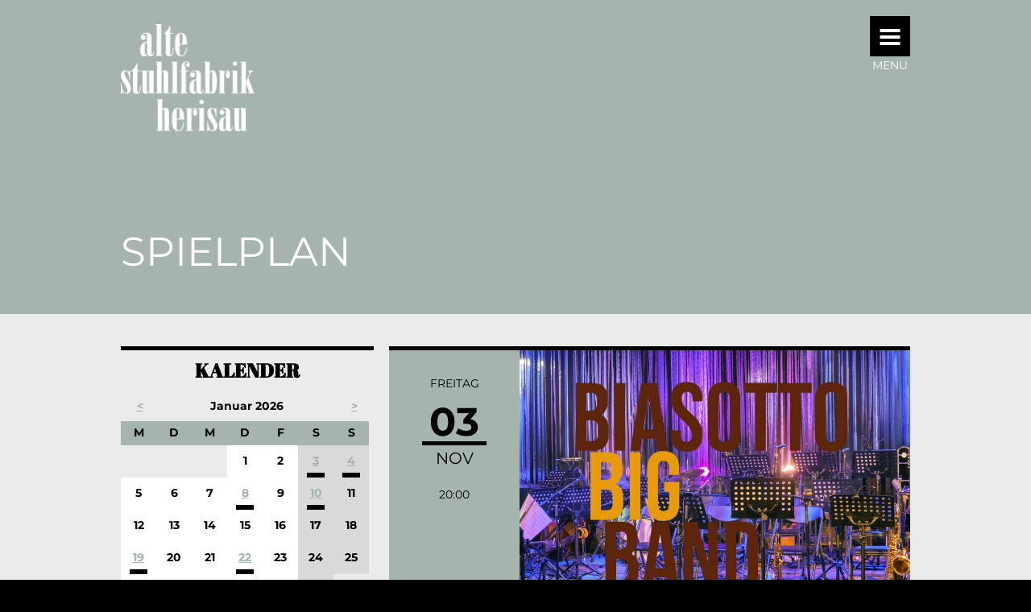

--- FILE ---
content_type: text/html; charset=UTF-8
request_url: https://stuhlfabrik-herisau.ch/veranstaltungen/thomas-biasotto-big-band.html
body_size: 10211
content:
<!DOCTYPE html>
<html lang="de">
<head>
<meta charset="UTF-8">
<title>Spielplan - Stuhlfabrik Herisau</title>
<base href="https://stuhlfabrik-herisau.ch/">
<meta name="robots" content="index,follow">
<meta name="description" content="Spielplan der Stuhlfabrik Herisau">
<meta name="generator" content="Contao Open Source CMS">
<meta name="viewport" content="width=device-width,initial-scale=1.0">
<link rel="stylesheet" href="assets/css/layout.min.css,responsive.min.css,reset.min.css,form.min.css,col...-d69ac636.css"><script src="assets/js/jquery.min.js-c31f118d.js"></script><link rel="icon" type="image/png" href="/files/layout/favicon/favicon-96x96.png" sizes="96x96" />
<link rel="icon" type="image/svg+xml" href="/files/layout/favicon/favicon.svg" />
<link rel="shortcut icon" href="/files/layout/favicon/favicon.ico" />
<link rel="apple-touch-icon" sizes="180x180" href="/files/layout/favicon/apple-touch-icon.png" />
<meta name="apple-mobile-web-app-title" content="Stuhlfabrik Herisau" />
<link rel="manifest" href="/files/layout/favicon/site.webmanifest" />
</head>
<body id="top" class="mod_article-no-padding pgrun">
<div id="wrapper">
<header id="header">
<div class="inside">
<div class="logo"><div class="inside"><a href=""><img src="files/layout/logo-stuhlfabrik-herisau.png" alt="Logo alte stuhlfabrik herisau"></a></div></div>
<div class="navbutton">
<div class="container">
<div class="inside">
<div class="cd-primary-nav-trigger">
<span class="cd-menu-icon"></span>
</div>
<span>Menu</span>
</div>
</div>
</div>
<!--<div class="navbutton">
<a class="cd-primary-nav-trigger" href="&#123;&#123;page::alias&#125;&#125;.html#0">
<span class="cd-menu-text">Menü</span><span class="cd-menu-icon"></span>
</a>
</div>-->
<div class="page-title"><h1>Spielplan</h1></div>
<!-- indexer::stop -->
<nav class="mod_navigation cd-primary-nav block">
<a href="veranstaltungen/thomas-biasotto-big-band.html#skipNavigation18" class="invisible">Navigation überspringen</a>
<ul class="level_1">
<li class="home first"><a href="home.html" title="Home" class="home first">Home</a></li>
<li class="submenu trail pgrun"><a href="veranstaltungen.html" title="Spielplan" class="submenu trail pgrun" aria-haspopup="true">Spielplan</a>
<ul class="level_2">
<li class="trail mod_article-no-padding pgrun sibling first"><a href="veranstaltungen.html" title="Spielplan" class="trail mod_article-no-padding pgrun sibling first">Veranstaltungen</a></li>
<li class="pgrun sibling last"><a href="goofetheater.html" title="Goofetheater" class="pgrun sibling last">Goofetheater</a></li>
</ul>
</li>
<li class="submenu pgelb"><a href="informationen.html" title="Tickets" class="submenu pgelb" aria-haspopup="true">Tickets</a>
<ul class="level_2">
<li class="pgelb first"><a href="informationen.html" title="Infor&shy;mationen" class="pgelb first">Infor&shy;mationen</a></li>
<li class="pgelb last"><a href="vorverkauf.html" title="Vorverkauf" class="pgelb last">Vorverkauf</a></li>
</ul>
</li>
<li class="submenu prot"><a href="miete.html" title="Theater" class="submenu prot" aria-haspopup="true">Theater</a>
<ul class="level_2">
<li class="prot first"><a href="miete.html" title="Miete" class="prot first">Miete</a></li>
<li class="prot last"><a href="plaene-technik.html" title="Pläne, Technik" class="prot last">Pläne, Technik</a></li>
</ul>
</li>
<li class="submenu pgrau last"><a href="verein.html" title="Verein" class="submenu pgrau last" aria-haspopup="true">Verein</a>
<ul class="level_2">
<li class="pgrau first"><a href="verein/verein.html" title="Verein" class="pgrau first">Verein</a></li>
<li class="pgrau"><a href="team.html" title="Team" class="pgrau">Team</a></li>
<li class="pgrau last"><a href="goenner-sponsoren.html" title="Gönner &amp; Kultur-Unterstützer" class="pgrau last">Gönner & Kultur-Unterstützer</a></li>
</ul>
</li>
</ul>
<span id="skipNavigation18" class="invisible"></span>
</nav>
<!-- indexer::continue -->
</div>
</header>
<div id="container">
<main id="main">
<div class="inside">
<div class="mod_article block" id="article-10">
<div class="rs-columns ce_rs_columns_start">
<div class="rs-column -large-col-3-1 -large-first -large-first-row -medium-col-1-1 -medium-first -medium-last -medium-first-row -small-col-1-1 -small-first -small-last -small-first-row">
<!-- indexer::stop -->
<div class="mod_calendar block">
<div class="cal_calendar">
<div class="cal_head">
<h2>Kalender</h2>
<ul class="cal_navigation">
<li colspan="2" class="head previous">
<a href="veranstaltungen/thomas-biasotto-big-band.html?month=202512" title="Dezember 2025"><</a>
<li colspan="3" class="head current">Januar 2026					<li colspan="2" class="head next">
<a href="veranstaltungen/thomas-biasotto-big-band.html?month=202602" title="Februar 2026">></a>
</li>
</li>
</li>
</ul>
<ul class="cal_thead">
<li class="label col_first">
<div>
M<span class="invisible">ontag</span>
</div>
</li>
<li class="label">
<div>
D<span class="invisible">ienstag</span>
</div>
</li>
<li class="label">
<div>
M<span class="invisible">ittwoch</span>
</div>
</li>
<li class="label">
<div>
D<span class="invisible">onnerstag</span>
</div>
</li>
<li class="label">
<div>
F<span class="invisible">reitag</span>
</div>
</li>
<li class="label weekend">
<div>
S<span class="invisible">amstag</span>
</div>
</li>
<li class="label col_last weekend">
<div>
S<span class="invisible">onntag</span>
</div>
</li>
</ul>
</div>
<div class="cal_body">
<ul class="week_0 first">
<li class="days empty col_first">
<div class="header">&nbsp;</div>
</li>
<li class="days empty">
<div class="header">&nbsp;</div>
</li>
<li class="days empty">
<div class="header">&nbsp;</div>
</li>
<li class="days">
<div class="header">1</div>
</li>
<li class="days">
<div class="header">2</div>
</li>
<li class="days active weekend">
<div class="event cal_1 bygone ">
<a href="veranstaltungen/schuppelzaure-2026.html" title="Schuppelzaure 2026 (Samstag, 03-01-2026, 20:00)">3</a>
</div>
</li>
<li class="days active weekend col_last">
<div class="event cal_1 bygone ">
<a href="veranstaltungen/nomal-5.html" title="NOMAL! (Sonntag, 04-01-2026, 10:00)">4</a>
</div>
</li>
</ul>
<ul class="week_1">
<li class="days col_first">
<div class="header">5</div>
</li>
<li class="days">
<div class="header">6</div>
</li>
<li class="days">
<div class="header">7</div>
</li>
<li class="days active">
<div class="event cal_1 bygone ">
<a href="veranstaltungen/bodan-art-orchestra.html" title="BODAN ART ORCHESTRA (Donnerstag, 08-01-2026, 20:00)">8</a>
</div>
</li>
<li class="days">
<div class="header">9</div>
</li>
<li class="days active weekend">
<div class="event cal_1 bygone ">
<a href="veranstaltungen/aion-quartett.html" title="AION Quartett (Samstag, 10-01-2026, 20:00)">10</a>
</div>
</li>
<li class="days weekend col_last">
<div class="header">11</div>
</li>
</ul>
<ul class="week_2">
<li class="days col_first">
<div class="header">12</div>
</li>
<li class="days">
<div class="header">13</div>
</li>
<li class="days today">
<div class="header">14</div>
</li>
<li class="days">
<div class="header">15</div>
</li>
<li class="days">
<div class="header">16</div>
</li>
<li class="days weekend">
<div class="header">17</div>
</li>
<li class="days weekend col_last">
<div class="header">18</div>
</li>
</ul>
<ul class="week_3">
<li class="days active col_first">
<div class="event cal_1 no-ticket upcoming ">
<a href="veranstaltungen/appenzeller-laet-night-show-6.html" title="Appenzeller Lät-Night-Show (Montag, 19-01-2026, 20:00)">19</a>
</div>
</li>
<li class="days">
<div class="header">20</div>
</li>
<li class="days">
<div class="header">21</div>
</li>
<li class="days active">
<div class="event cal_1 upcoming ">
<a href="veranstaltungen/orlando.html" title="Orlando (Donnerstag, 22-01-2026, 20:00)">22</a>
</div>
</li>
<li class="days">
<div class="header">23</div>
</li>
<li class="days weekend">
<div class="header">24</div>
</li>
<li class="days weekend col_last">
<div class="header">25</div>
</li>
</ul>
<ul class="week_4 last">
<li class="days col_first">
<div class="header">26</div>
</li>
<li class="days">
<div class="header">27</div>
</li>
<li class="days">
<div class="header">28</div>
</li>
<li class="days">
<div class="header">29</div>
</li>
<li class="days">
<div class="header">30</div>
</li>
<li class="days active weekend">
<div class="event cal_1 upcoming ">
<a href="veranstaltungen/gregor-staeheli.html" title="Gregor Stäheli (Samstag, 31-01-2026, 20:00)">31</a>
</div>
</li>
<li class="days empty weekend col_last">
<div class="header">&nbsp;</div>
</li>
</ul>
</div>
</div>
</div>
<!-- indexer::continue -->
</div><div class="rs-column -large-col-3-2 -large-last -large-first-row -medium-col-1-1 -medium-first -medium-last -small-col-1-1 -small-first -small-last">
<div class="mod_eventreader cal-detail block">
<div class="event layout_full block bygone">
<div class="event-head">
<div class="head-date-full">
<div class="head-day">Freitag</div>
<div class="head-date">
<span class="day">03</span>
<span class="month">Nov</span>
</div>
<div class="head-starttime">20:00</div>
</div>
<div class="head-img">
<img src="assets/images/9/Platzhalter-c0de689a.png" alt="">
</div>
</div>
<div class="event-content">
<h1>Thomas Biasotto Big Band</h1>
<a href="https://eventfrog.ch/de/p/konzert/blasmusik/thomas-biasotto-big-band-feat-goran-kovacevic-peter-lenzin-7045565764288308382.html" class="link" target="_blank">Tickets</a>
<div class="subtitle">feat. Goran Kovacevic &#40;Akkordeon&#41; & Peter Lenzin &#40;Saxophon&#41;</div>
<div class="teaser"><div>Eleganter und unverkennbarer Big Band Sound</div>
<div>&nbsp;</div>
<div>Thomas Biasotto und seine 17 professionellen Musiker aus der Schweiz und dem nahen Ausland sind vielseitig unterwegs. Ob klassischer Swing, moderner Pop oder Crossover in alle Richtungen, die meisten Arrangements werden der Band von bekannten Arrangeuren auf den Laib geschnitten. So entstanden in der kurzen Zeit bereits verschiedene Tonträger – von House bis Folklore, von Klassik bis Filmmusik.</div>
<div>Ein edler Hörgenuss mit Spassfaktor!</div>
<div>&nbsp;</div>
<div>&nbsp;</div>
<div><strong>THOMAS BIASOTTO, Bandleader</strong></div>
<div>Thomas Biasotto ist ein jung gebliebener Mann, der die Lässigkeit irgendwie gepachtet hat. Der junge Dirigent, Komponist und Arrangeur hat an der Musikhochschule Zürich Trompete studiert. Thomas spielte u.a. in der Swiss Army Concert Band, The Dani Felber Big Band und dem Orchester der Musikhochschule Zürich. Seit 2010 leitet Biasotto seine eigene Big Band, seit 2012 das Rocco Mani Mood Orchestra das u.a. für die Constantin Film arbeitete und seit 2014 auch das Monday Night Orchestra.</div>
<p>Aktuell und in der jüngeren Vergangenheit haben wir mit folgenden Stargästen zusammengearbeitet: Dimitry Ashkenazy, Bliss, Nicole Bernegger, Shelly Bonet, Carlo Brunner, Maja Brunner, Jan Bühlmann, Phil Dankner, Thomas Gansch, Juliette Greco, Tiziana Gulino, I Quattro, Francine Jordi, Gabriela Krapf, Fabienne Louves, DJ Tanja La Croix, Pee Wee Ellis, Marie-Thérèse Porchet, Ritschi, Nicolas Senn, Walter Scholz, Sina, Lisa Stoll, Eveline Suter, Sepp Trütsch und vielen weiteren bekannten Musikpassionisten.</p>
<div>&nbsp;</div>
<div>Weitere Informationen zu <a href="https://www.biasottobigband.ch/" target="_blank">THOMAS BIASOTTO BIG BAND</a></div>
<div>&nbsp;</div>
<div>&nbsp;</div>
<div><span class="_4n-j _3cht fsl"><span class="text_exposed_show"><strong>Türöffnung:</strong></span></span></div>
<div><span class="_4n-j _3cht fsl"><span class="text_exposed_show">19.00 Uhr</span></span></div>
<div>&nbsp;</div>
<div><span class="_4n-j _3cht fsl"><span class="text_exposed_show"><strong>Preis:</strong></span></span></div>
<div><span class="_4n-j _3cht fsl"><span class="text_exposed_show">CHF 35.00</span></span></div>
<div><span class="_4n-j _3cht fsl"><span class="text_exposed_show">&nbsp;</span></span></div>
<div><span class="_4n-j _3cht fsl"><span class="text_exposed_show"><strong>Tickets:</strong></span></span></div>
<div>
<div><a href="https://eventfrog.ch/de/p/konzert/blasmusik/thomas-biasotto-big-band-feat-goran-kovacevic-peter-lenzin-7045565764288308382.html" target="_blank">HIER Tickets online erwerben</a></div>
<div>
<div>Vorverkauf:<a href="vorverkauf.html" target="_blank">&nbsp;Drogerie Walhalla, Kasernenstrasse 7, 9100 Herisau</a></div>
<div>(ohne zusätzlichen Gebühren)</div>
<div>&nbsp;</div>
<div>
<div><em>Tickets sind auch in allen Postfilialen&nbsp;oder bei den SOB-Bahnreisezentren erhältlich.</em></div>
<div><em>Diese&nbsp;<a href="vorverkauf.html" target="_blank">Vorverkaufsstellen</a>&nbsp;können einen Zuschlag von den Ticketkäufer:innen verlangen.</em></div>
</div>
</div>
</div>
<div>&nbsp;</div>
<div>&nbsp;</div>
<div>&nbsp;</div></div>
</div>
</div>
<!-- indexer::stop -->
<p class="back"><a href="javascript:history.go(-1)" title="Zurück">Zurück</a></p>
<!-- indexer::continue -->
</div>
</div></div>
<!-- indexer::stop -->
<div class="mod_eventlist event-list event-list block">
<div class="event layout_full block upcoming">
<div class="event-wrapper">
<div class="flex-wrapper">
<div class="head-date-full">
<div class="head-wrapper-table">
<div class="head-wrapper-cell">
<div class="head-day">Donnerstag</div>
<div class="head-date">
<span class="day">22</span>
<span class="month">Jan</span>
<span class="uhrzeit"> 20:00</span>
</div>
</div>
</div>
</div>
<div class="img"><img src="assets/images/0/Orlando-88011916.png" alt=""></div>
</div>
<div class="container">
<h2>Orlando</h2>
<div class="subtitle"></div>
<div class="links">
<a href="veranstaltungen/orlando.html" class="info">Infos</a>
<a href="https://eventfrog.ch/de/p/theater-buehne/theater/orlando-7403770677617028838.html" class="link" target="_blank">Tickets</a>
</div>
</div>
</div>
</div>
<div class="event layout_full block upcoming">
<div class="event-wrapper">
<div class="flex-wrapper">
<div class="head-date-full">
<div class="head-wrapper-table">
<div class="head-wrapper-cell">
<div class="head-day">Samstag</div>
<div class="head-date">
<span class="day">31</span>
<span class="month">Jan</span>
<span class="uhrzeit"> 20:00</span>
</div>
</div>
</div>
</div>
<div class="img"><img src="assets/images/f/Gregor%20Staeheli-d6c67c2b.jpg" alt=""></div>
</div>
<div class="container">
<h2>Gregor Stäheli</h2>
<div class="subtitle">«Out Of Office»</div>
<div class="links">
<a href="veranstaltungen/gregor-staeheli.html" class="info">Infos</a>
<a href="https://eventfrog.ch/de/p/theater-buehne/buehnenveranstaltung/gregor-staeheli-out-of-office-7364585574403996974.html" class="link" target="_blank">Tickets</a>
</div>
</div>
</div>
</div>
<div class="event layout_full block upcoming">
<div class="event-wrapper">
<div class="flex-wrapper">
<div class="head-date-full">
<div class="head-wrapper-table">
<div class="head-wrapper-cell">
<div class="head-day">Sonntag</div>
<div class="head-date">
<span class="day">01</span>
<span class="month">Feb</span>
<span class="uhrzeit"> 10:00</span>
</div>
</div>
</div>
</div>
<div class="img"><img src="assets/images/d/Logo_2023_angepasst_1-c3ec86b9.jpg" alt=""></div>
</div>
<div class="container">
<h2>NOMAL!</h2>
<div class="subtitle">GSCHICHTÄ, VERSLI UND MEEH...</div>
<div class="links">
<a href="veranstaltungen/nomal-6.html" class="info">Infos</a>
<a href="https://eventfrog.ch/de/p/theater-buehne/theater/nomal-ein-mitmach-geschichten-morgen-7339956175826324475.html" class="link" target="_blank">Tickets</a>
</div>
</div>
</div>
</div>
<div class="event layout_full block upcoming">
<div class="event-wrapper">
<div class="flex-wrapper">
<div class="head-date-full">
<div class="head-wrapper-table">
<div class="head-wrapper-cell">
<div class="head-day">Samstag</div>
<div class="head-date">
<span class="day">07</span>
<span class="month">Feb</span>
<span class="uhrzeit"> 09:30</span>
</div>
</div>
</div>
</div>
<div class="img"><img src="assets/images/4/Titelbild_Goofetheater_Neu_B%C3%BChne-eb9a1db1.jpg" alt=""></div>
</div>
<div class="container">
<h2>Goofetheater 41</h2>
<div class="subtitle">Theater für Kinder</div>
<div class="links">
<a href="veranstaltungen/goofetheater-41.html" class="info">Infos</a>
<a href="goofetheater.html" class="link" target="_blank">Tickets</a>
</div>
</div>
</div>
</div>
<div class="event layout_full block upcoming">
<div class="event-wrapper">
<div class="flex-wrapper">
<div class="head-date-full">
<div class="head-wrapper-table">
<div class="head-wrapper-cell">
<div class="head-day">Freitag</div>
<div class="head-date">
<span class="day">13</span>
<span class="month">Feb</span>
<span class="uhrzeit"> 20:00</span>
</div>
</div>
</div>
</div>
<div class="img"><img src="assets/images/5/TAV_Sonnenterasse_Vorher_geschnitten-1e520adb.jpeg" alt=""></div>
</div>
<div class="container">
<h2>Richtfest</h2>
<div class="subtitle">Ein Haus, sechs Parteien, ein gemeinsames Ziel.</div>
<div class="links">
<a href="veranstaltungen/tav-richtfest.html" class="info">Infos</a>
<a href="http://www.tavtheater.ch/" class="link" target="_blank">Tickets</a>
</div>
</div>
</div>
</div>
<div class="event layout_full block upcoming">
<div class="event-wrapper">
<div class="flex-wrapper">
<div class="head-date-full">
<div class="head-wrapper-table">
<div class="head-wrapper-cell">
<div class="head-day">Samstag</div>
<div class="head-date">
<span class="day">14</span>
<span class="month">Feb</span>
<span class="uhrzeit"> 20:00</span>
</div>
</div>
</div>
</div>
<div class="img"><img src="assets/images/5/TAV_Sonnenterasse_Vorher_geschnitten-1e520adb.jpeg" alt=""></div>
</div>
<div class="container">
<h2>Richtfest</h2>
<div class="subtitle">Ein Haus, sechs Parteien, ein gemeinsames Ziel.</div>
<div class="links">
<a href="veranstaltungen/richtfest.html" class="info">Infos</a>
<a href="http://www.tavtheater.ch/" class="link" target="_blank">Tickets</a>
</div>
</div>
</div>
</div>
<div class="event layout_full block upcoming">
<div class="event-wrapper">
<div class="flex-wrapper">
<div class="head-date-full">
<div class="head-wrapper-table">
<div class="head-wrapper-cell">
<div class="head-day">Sonntag</div>
<div class="head-date">
<span class="day">15</span>
<span class="month">Feb</span>
<span class="uhrzeit"> 17:00</span>
</div>
</div>
</div>
</div>
<div class="img"><img src="assets/images/5/TAV_Sonnenterasse_Vorher_geschnitten-1e520adb.jpeg" alt=""></div>
</div>
<div class="container">
<h2>Richtfest</h2>
<div class="subtitle">Ein Haus, sechs Parteien, ein gemeinsames Ziel.</div>
<div class="links">
<a href="veranstaltungen/richtfest-2.html" class="info">Infos</a>
<a href="http://www.tavtheater.ch/" class="link" target="_blank">Tickets</a>
</div>
</div>
</div>
</div>
<div class="event layout_full block no-ticket upcoming">
<div class="event-wrapper">
<div class="flex-wrapper">
<div class="head-date-full">
<div class="head-wrapper-table">
<div class="head-wrapper-cell">
<div class="head-day">Donnerstag</div>
<div class="head-date">
<span class="day">19</span>
<span class="month">Feb</span>
<span class="uhrzeit"> 18:00</span>
</div>
</div>
</div>
</div>
<div class="img"><img src="assets/images/6/Herisauer%20Schnitzelbankabend_Flyer_2023-d67b1b6f.jpg" alt=""></div>
</div>
<div class="container">
<h2>Herisauer Schnitzelbankabend</h2>
<div class="subtitle">Patronat Guggenmusik Izi bizi</div>
<div class="links">
<a href="veranstaltungen/herisauer-schnitzelbankabend-2.html" class="info">Infos</a>
<a href="https://www.izibizi.ch/schnitzelbankabend/" class="link" target="_blank">Tickets</a>
</div>
</div>
</div>
</div>
<div class="event layout_full block upcoming">
<div class="event-wrapper">
<div class="flex-wrapper">
<div class="head-date-full">
<div class="head-wrapper-table">
<div class="head-wrapper-cell">
<div class="head-day">Freitag</div>
<div class="head-date">
<span class="day">20</span>
<span class="month">Feb</span>
<span class="uhrzeit"> 20:00</span>
</div>
</div>
</div>
</div>
<div class="img"><img src="assets/images/e/rettojost-bild-rachel-liechti-MSLDVE-QGPLJK8L-163a36fc.webp" alt=""></div>
</div>
<div class="container">
<h2>Retto Jost</h2>
<div class="subtitle">&#34;KE PANIK&#34;</div>
<div class="links">
<a href="veranstaltungen/retto-jost.html" class="info">Infos</a>
<a href="https://eventfrog.ch/de/event/7274669461587609163/preview.html" class="link" target="_blank">Tickets</a>
</div>
</div>
</div>
</div>
<div class="event layout_full block upcoming">
<div class="event-wrapper">
<div class="flex-wrapper">
<div class="head-date-full">
<div class="head-wrapper-table">
<div class="head-wrapper-cell">
<div class="head-day">Samstag</div>
<div class="head-date">
<span class="day">21</span>
<span class="month">Feb</span>
<span class="uhrzeit"> 20:00</span>
</div>
</div>
</div>
</div>
<div class="img"><img src="assets/images/4/Saelewie-d3fb0b71.jpg" alt=""></div>
</div>
<div class="container">
<h2>Cabaret Sälewie</h2>
<div class="subtitle">„Abgfahre!“</div>
<div class="links">
<a href="veranstaltungen/cabaret-saelewie-kopie.html" class="info">Infos</a>
<a href="https://eventfrog.ch/de/p/theater-buehne/buehnenveranstaltung/cabaret-saelewie-abgfahre-7381331350089897687.html" class="link" target="_blank">Tickets</a>
</div>
</div>
</div>
</div>
<div class="event layout_full block no-ticket upcoming">
<div class="event-wrapper">
<div class="flex-wrapper">
<div class="head-date-full">
<div class="head-wrapper-table">
<div class="head-wrapper-cell">
<div class="head-day">Montag</div>
<div class="head-date">
<span class="day">23</span>
<span class="month">Feb</span>
<span class="uhrzeit"> 20:00</span>
</div>
</div>
</div>
</div>
<div class="img"><img src="assets/images/9/Appenzeller%20Late%20Night%20Show_AUSVERKAUFT-9b867a1c-79ad6ca0.jpg" alt=""></div>
</div>
<div class="container">
<h2>Appenzeller Lät-Night-Show</h2>
<div class="subtitle">Mit Gästen, träfem Witz und BBB</div>
<div class="links">
<a href="veranstaltungen/appenzeller-laet-night-show-7.html" class="info">Infos</a>
<a href="https://eventfrog.ch/de/p/theater-buehne/comedy-kabarett/appenzeller-laet-night-show-7399757636659330317.html" class="link" target="_blank">Tickets</a>
</div>
</div>
</div>
</div>
<div class="event layout_full block upcoming">
<div class="event-wrapper">
<div class="flex-wrapper">
<div class="head-date-full">
<div class="head-wrapper-table">
<div class="head-wrapper-cell">
<div class="head-day">Dienstag</div>
<div class="head-date">
<span class="day">24</span>
<span class="month">Feb</span>
<span class="uhrzeit"> 20:00</span>
</div>
</div>
</div>
</div>
<div class="img"><img src="assets/images/4/Saelewie-d3fb0b71.jpg" alt=""></div>
</div>
<div class="container">
<h2>Cabaret Sälewie</h2>
<div class="subtitle">„Abgfahre!“</div>
<div class="links">
<a href="veranstaltungen/cabaret-saelewie-3.html" class="info">Infos</a>
<a href="https://eventfrog.ch/de/p/theater-buehne/buehnenveranstaltung/cabaret-saelewie-abgfahre-7381333753480644000.html" class="link" target="_blank">Tickets</a>
</div>
</div>
</div>
</div>
<div class="event layout_full block upcoming">
<div class="event-wrapper">
<div class="flex-wrapper">
<div class="head-date-full">
<div class="head-wrapper-table">
<div class="head-wrapper-cell">
<div class="head-day">Mittwoch</div>
<div class="head-date">
<span class="day">25</span>
<span class="month">Feb</span>
<span class="uhrzeit"> 20:00</span>
</div>
</div>
</div>
</div>
<div class="img"><img src="assets/images/4/Saelewie-d3fb0b71.jpg" alt=""></div>
</div>
<div class="container">
<h2>Cabaret Sälewie</h2>
<div class="subtitle">„Abgfahre!“</div>
<div class="links">
<a href="veranstaltungen/cabaret-saelewie-4.html" class="info">Infos</a>
<a href="https://eventfrog.ch/de/p/theater-buehne/buehnenveranstaltung/cabaret-saelewie-abgfahre-7381333843045813677.html" class="link" target="_blank">Tickets</a>
</div>
</div>
</div>
</div>
<div class="event layout_full block upcoming">
<div class="event-wrapper">
<div class="flex-wrapper">
<div class="head-date-full">
<div class="head-wrapper-table">
<div class="head-wrapper-cell">
<div class="head-day">Freitag</div>
<div class="head-date">
<span class="day">27</span>
<span class="month">Feb</span>
<span class="uhrzeit"> 20:00</span>
</div>
</div>
</div>
</div>
<div class="img"><img src="assets/images/4/Saelewie-d3fb0b71.jpg" alt=""></div>
</div>
<div class="container">
<h2>Cabaret Sälewie</h2>
<div class="subtitle">„Abgfahre!“</div>
<div class="links">
<a href="veranstaltungen/cabaret-saelewie-5.html" class="info">Infos</a>
<a href="https://eventfrog.ch/de/p/theater-buehne/buehnenveranstaltung/cabaret-saelewie-abgfahre-7381333924125914375.html" class="link" target="_blank">Tickets</a>
</div>
</div>
</div>
</div>
<div class="event layout_full block upcoming">
<div class="event-wrapper">
<div class="flex-wrapper">
<div class="head-date-full">
<div class="head-wrapper-table">
<div class="head-wrapper-cell">
<div class="head-day">Samstag</div>
<div class="head-date">
<span class="day">28</span>
<span class="month">Feb</span>
<span class="uhrzeit"> 20:00</span>
</div>
</div>
</div>
</div>
<div class="img"><img src="assets/images/4/Saelewie-d3fb0b71.jpg" alt=""></div>
</div>
<div class="container">
<h2>Cabaret Sälewie</h2>
<div class="subtitle">„Abgfahre!“</div>
<div class="links">
<a href="veranstaltungen/cabaret-saelewie-kopie-2.html" class="info">Infos</a>
<a href="https://eventfrog.ch/de/p/theater-buehne/buehnenveranstaltung/cabaret-saelewie-abgfahre-7381334037875453155.html" class="link" target="_blank">Tickets</a>
</div>
</div>
</div>
</div>
<div class="event layout_full block upcoming">
<div class="event-wrapper">
<div class="flex-wrapper">
<div class="head-date-full">
<div class="head-wrapper-table">
<div class="head-wrapper-cell">
<div class="head-day">Sonntag</div>
<div class="head-date">
<span class="day">01</span>
<span class="month">Mär</span>
<span class="uhrzeit"> 10:00</span>
</div>
</div>
</div>
</div>
<div class="img"><img src="assets/images/d/Logo_2023_angepasst_1-c3ec86b9.jpg" alt=""></div>
</div>
<div class="container">
<h2>NOMAL!</h2>
<div class="subtitle">GSCHICHTÄ, VERSLI UND MEEH...</div>
<div class="links">
<a href="veranstaltungen/nomal-7.html" class="info">Infos</a>
<a href="https://eventfrog.ch/de/p/theater-buehne/theater/nomal-ein-mitmach-geschichten-morgen-7340711965390596137.html" class="link" target="_blank">Tickets</a>
</div>
</div>
</div>
</div>
<div class="event layout_full block upcoming">
<div class="event-wrapper">
<div class="flex-wrapper">
<div class="head-date-full">
<div class="head-wrapper-table">
<div class="head-wrapper-cell">
<div class="head-day">Donnerstag</div>
<div class="head-date">
<span class="day">05</span>
<span class="month">Mär</span>
<span class="uhrzeit"> 20:00</span>
</div>
</div>
</div>
</div>
<div class="img"><img src="assets/images/8/Rossfall_Ausverkauft-c95c8ba8.jpg" alt=""></div>
</div>
<div class="container">
<h2>Rossfall</h2>
<div class="subtitle">Ein heimatliches Drama</div>
<div class="links">
<a href="veranstaltungen/rossfall-7.html" class="info">Infos</a>
<a href="https://eventfrog.ch/de/p/theater-buehne/buehnenveranstaltung/rossfall-ein-heimatliches-drama-7400077054245364708.html" class="link" target="_blank">Tickets</a>
</div>
</div>
</div>
</div>
<div class="event layout_full block upcoming">
<div class="event-wrapper">
<div class="flex-wrapper">
<div class="head-date-full">
<div class="head-wrapper-table">
<div class="head-wrapper-cell">
<div class="head-day">Freitag</div>
<div class="head-date">
<span class="day">06</span>
<span class="month">Mär</span>
<span class="uhrzeit"> 20:00</span>
</div>
</div>
</div>
</div>
<div class="img"><img src="assets/images/8/Rossfall_Ausverkauft-c95c8ba8.jpg" alt=""></div>
</div>
<div class="container">
<h2>Rossfall</h2>
<div class="subtitle">Ein heimatliches Drama</div>
<div class="links">
<a href="veranstaltungen/rossfall-8.html" class="info">Infos</a>
<a href="https://eventfrog.ch/de/p/theater-buehne/buehnenveranstaltung/rossfall-ein-heimatliches-drama-7400088271169026223.html" class="link" target="_blank">Tickets</a>
</div>
</div>
</div>
</div>
<div class="event layout_full block upcoming">
<div class="event-wrapper">
<div class="flex-wrapper">
<div class="head-date-full">
<div class="head-wrapper-table">
<div class="head-wrapper-cell">
<div class="head-day">Sonntag</div>
<div class="head-date">
<span class="day">15</span>
<span class="month">Mär</span>
<span class="uhrzeit"> 17:00</span>
</div>
</div>
</div>
</div>
<div class="img"><img src="assets/images/d/Der%20Haken_neu-75276561.jpg" alt=""></div>
</div>
<div class="container">
<h2>Der Haken</h2>
<div class="subtitle">von Lutz Hübner und Sarah Nemitz</div>
<div class="links">
<a href="veranstaltungen/der-haken.html" class="info">Infos</a>
<a href="https://eventfrog.ch/de/p/theater-buehne/buehnenveranstaltung/der-haken-von-lutz-huebner-und-sarah-nemitz-7342474355434122120.html" class="link" target="_blank">Tickets</a>
</div>
</div>
</div>
</div>
<div class="event layout_full block upcoming">
<div class="event-wrapper">
<div class="flex-wrapper">
<div class="head-date-full">
<div class="head-wrapper-table">
<div class="head-wrapper-cell">
<div class="head-day">Donnerstag</div>
<div class="head-date">
<span class="day">19</span>
<span class="month">Mär</span>
<span class="uhrzeit"></span>
</div>
</div>
</div>
</div>
<div class="img"><img src="assets/images/f/Theater%20Lenz_3_neu-12e99c4f.jpg" alt=""></div>
</div>
<div class="container">
<h2>Theater Lenz 2026 - Zyklus 3</h2>
<div class="subtitle">Hochdruck & Crash, Figurentheater St. Gallen / Theater fabula</div>
<div class="links">
<a href="veranstaltungen/theater-lenz-2026-zyklus-3.html" class="info">Infos</a>
<a href="https://www.kklick.ch/sg/angebote/show/theaterlenz-der-grosse-coup-1914/" class="link" target="_blank">Tickets</a>
</div>
</div>
</div>
</div>
<div class="event layout_full block upcoming">
<div class="event-wrapper">
<div class="flex-wrapper">
<div class="head-date-full">
<div class="head-wrapper-table">
<div class="head-wrapper-cell">
<div class="head-day">Freitag</div>
<div class="head-date">
<span class="day">20</span>
<span class="month">Mär</span>
<span class="uhrzeit"> 20:00</span>
</div>
</div>
</div>
</div>
<div class="img"><img src="assets/images/f/Isabelle%20la%20Belle_1neu-7a567e73.jpg" alt=""></div>
</div>
<div class="container">
<h2>«Isabelle la Belle – My, Myself and I»</h2>
<div class="subtitle">Eine Produktion der Compagnie Buffpapier</div>
<div class="links">
<a href="veranstaltungen/isabelle-la-belle-my-myself-and-i.html" class="info">Infos</a>
<a href="https://eventfrog.ch/de/p/theater-buehne/buehnenveranstaltung/isabelle-la-belle-my-myself-and-i-7328761814270886776.html" class="link" target="_blank">Tickets</a>
</div>
</div>
</div>
</div>
<div class="event layout_full block upcoming">
<div class="event-wrapper">
<div class="flex-wrapper">
<div class="head-date-full">
<div class="head-wrapper-table">
<div class="head-wrapper-cell">
<div class="head-day">Montag</div>
<div class="head-date">
<span class="day">23</span>
<span class="month">Mär</span>
<span class="uhrzeit"></span>
</div>
</div>
</div>
</div>
<div class="img"><img src="assets/images/d/Theater%20Lenz_2-f52de4ff.jpg" alt=""></div>
</div>
<div class="container">
<h2>Theater Lenz 2026 - Zyklus 2</h2>
<div class="subtitle">Echo Echo, theater salto&mortale</div>
<div class="links">
<a href="veranstaltungen/theater-lenz-2026-zyklus-2.html" class="info">Infos</a>
<a href="https://www.kklick.ch/sg/angebote/show/theaterlenz-wildsau-1913/" class="link" target="_blank">Tickets</a>
</div>
</div>
</div>
</div>
<div class="event layout_full block upcoming">
<div class="event-wrapper">
<div class="flex-wrapper">
<div class="head-date-full">
<div class="head-wrapper-table">
<div class="head-wrapper-cell">
<div class="head-day">Mittwoch</div>
<div class="head-date">
<span class="day">25</span>
<span class="month">Mär</span>
<span class="uhrzeit"> 20:00</span>
</div>
</div>
</div>
</div>
<div class="img"><img src="assets/images/3/Grock-ecedfb32.jpg" alt=""></div>
</div>
<div class="container">
<h2>Grock - der Jahrhundert Clown</h2>
<div class="subtitle">Die unglaubliche Geschichte des Jahrundert Clowns GROCK</div>
<div class="links">
<a href="veranstaltungen/grock-der-jahrhundertclown.html" class="info">Infos</a>
<a href="https://eventfrog.ch/de/p/theater-buehne/buehnenveranstaltung/die-unglaubliche-geschichte-des-jahrundert-clowns-grock-7364585768138838912.html" class="link" target="_blank">Tickets</a>
</div>
</div>
</div>
</div>
<div class="event layout_full block upcoming">
<div class="event-wrapper">
<div class="flex-wrapper">
<div class="head-date-full">
<div class="head-wrapper-table">
<div class="head-wrapper-cell">
<div class="head-day">Samstag</div>
<div class="head-date">
<span class="day">28</span>
<span class="month">Mär</span>
<span class="uhrzeit"> 09:30–15:30</span>
</div>
</div>
</div>
</div>
<div class="img"><img src="assets/images/4/Titelbild_Goofetheater_Neu_B%C3%BChne-eb9a1db1.jpg" alt=""></div>
</div>
<div class="container">
<h2>Goofetheater 42</h2>
<div class="subtitle">Theater für Kinder</div>
<div class="links">
<a href="veranstaltungen/goofetheater-42.html" class="info">Infos</a>
<a href="goofetheater.html" class="link" target="_blank">Tickets</a>
</div>
</div>
</div>
</div>
<div class="event layout_full block upcoming">
<div class="event-wrapper">
<div class="flex-wrapper">
<div class="head-date-full">
<div class="head-wrapper-table">
<div class="head-wrapper-cell">
<div class="head-day">Montag</div>
<div class="head-date">
<span class="day">30</span>
<span class="month">Mär</span>
<span class="uhrzeit"> 20:00</span>
</div>
</div>
</div>
</div>
<div class="img"><img src="assets/images/9/Appenzeller%20Late%20Night%20Show_AUSVERKAUFT-9b867a1c-79ad6ca0.jpg" alt=""></div>
</div>
<div class="container">
<h2>Appenzeller Lät-Night-Show</h2>
<div class="subtitle">Mit Gästen, träfem Witz und BBB</div>
<div class="links">
<a href="veranstaltungen/appenzeller-laet-night-show-8.html" class="info">Infos</a>
<a href="https://eventfrog.ch/de/p/theater-buehne/comedy-kabarett/appenzeller-laet-night-show-7399757861100737497.html" class="link" target="_blank">Tickets</a>
</div>
</div>
</div>
</div>
<div class="event layout_full block upcoming">
<div class="event-wrapper">
<div class="flex-wrapper">
<div class="head-date-full">
<div class="head-wrapper-table">
<div class="head-wrapper-cell">
<div class="head-day">Mittwoch</div>
<div class="head-date">
<span class="day">01</span>
<span class="month">Apr</span>
<span class="uhrzeit"> 14:30</span>
</div>
</div>
</div>
</div>
<div class="img"><img src="assets/images/6/SchlotteriKnotteri-b0529707.jpg" alt=""></div>
</div>
<div class="container">
<h2>De Schlotteri &amp; de Knotteri</h2>
<div class="subtitle"></div>
<div class="links">
<a href="veranstaltungen/kindertheater-huestesirup.html" class="info">Infos</a>
<a href="https://eventfrog.ch/de/p/theater-buehne/theater/kindertheater-huestesirup-7384516134513441994.html" class="link" target="_blank">Tickets</a>
</div>
</div>
</div>
</div>
<div class="event layout_full block upcoming">
<div class="event-wrapper">
<div class="flex-wrapper">
<div class="head-date-full">
<div class="head-wrapper-table">
<div class="head-wrapper-cell">
<div class="head-day">Donnerstag</div>
<div class="head-date">
<span class="day">16</span>
<span class="month">Apr</span>
<span class="uhrzeit"> 20:00</span>
</div>
</div>
</div>
</div>
<div class="img"><img src="assets/images/d/GlattiCheibe-7b29a35f.jpg" alt=""></div>
</div>
<div class="container">
<h2>Glatti Cheibe</h2>
<div class="subtitle">BUCHWEEH-TOUR</div>
<div class="links">
<a href="veranstaltungen/glatti-cheibe.html" class="info">Infos</a>
<a href="https://eventfrog.ch/de/p/theater-buehne/buehnenveranstaltung/glatti-cheibe-buchweeh-tour-7397164447456884061.html" class="link" target="_blank">Tickets</a>
</div>
</div>
</div>
</div>
<div class="event layout_full block upcoming">
<div class="event-wrapper">
<div class="flex-wrapper">
<div class="head-date-full">
<div class="head-wrapper-table">
<div class="head-wrapper-cell">
<div class="head-day">Freitag</div>
<div class="head-date">
<span class="day">17</span>
<span class="month">Apr</span>
<span class="uhrzeit"> 20:00</span>
</div>
</div>
</div>
</div>
<div class="img"><img src="assets/images/1/Die%20Zwillinge_neu-16f477b7.jpg" alt=""></div>
</div>
<div class="container">
<h2>Die neue Comedy-Show &#34;Voll auf die 2&#34; auf grosser Tournee</h2>
<div class="subtitle">Die Zwillinge – Doppelter Spass, doppelte Comedy</div>
<div class="links">
<a href="veranstaltungen/die-zwillinge-doppelter-spass-doppelte-comedy.html" class="info">Infos</a>
<a href="https://eventfrog.ch/de/p/theater-buehne/buehnenveranstaltung/die-zwillinge-doppelter-spass-doppelte-comedy-neue-show-7364585713717742628.html" class="link" target="_blank">Tickets</a>
</div>
</div>
</div>
</div>
<div class="event layout_full block upcoming">
<div class="event-wrapper">
<div class="flex-wrapper">
<div class="head-date-full">
<div class="head-wrapper-table">
<div class="head-wrapper-cell">
<div class="head-day">Samstag</div>
<div class="head-date">
<span class="day">18</span>
<span class="month">Apr</span>
<span class="uhrzeit"> 20:00</span>
</div>
</div>
</div>
</div>
<div class="img"><img src="assets/images/0/RIANA_18.4.26-71482a3b.jpg" alt=""></div>
</div>
<div class="container">
<h2>Riana</h2>
<div class="subtitle"></div>
<div class="links">
<a href="veranstaltungen/riana-2.html" class="info">Infos</a>
<a href="https://eventfrog.ch/de/p/konzert/pop-rock/riana-7384515890803402795.html" class="link" target="_blank">Tickets</a>
</div>
</div>
</div>
</div>
<div class="event layout_full block no-ticket upcoming">
<div class="event-wrapper">
<div class="flex-wrapper">
<div class="head-date-full">
<div class="head-wrapper-table">
<div class="head-wrapper-cell">
<div class="head-day">Montag</div>
<div class="head-date">
<span class="day">20</span>
<span class="month">Apr</span>
<span class="uhrzeit"> 20:00</span>
</div>
</div>
</div>
</div>
<div class="img"><img src="assets/images/9/Appenzeller%20Late%20Night%20Show_AUSVERKAUFT-9b867a1c-79ad6ca0.jpg" alt=""></div>
</div>
<div class="container">
<h2>Appenzeller Lät-Night-Show</h2>
<div class="subtitle">Mit Gästen, träfem Witz und BBB</div>
<div class="links">
<a href="veranstaltungen/appenzeller-laet-night-show-9.html" class="info">Infos</a>
<a href="https://eventfrog.ch/de/p/theater-buehne/comedy-kabarett/appenzeller-laet-night-show-7399758119767672047.html" class="link" target="_blank">Tickets</a>
</div>
</div>
</div>
</div>
<div class="event layout_full block upcoming">
<div class="event-wrapper">
<div class="flex-wrapper">
<div class="head-date-full">
<div class="head-wrapper-table">
<div class="head-wrapper-cell">
<div class="head-day">Samstag</div>
<div class="head-date">
<span class="day">25</span>
<span class="month">Apr</span>
<span class="uhrzeit"> 20:00</span>
</div>
</div>
</div>
</div>
<div class="img"><img src="assets/images/b/Hebue_Aengel%20of%20Omwaeg-ece0eb2f.jpg" alt=""></div>
</div>
<div class="container">
<h2>Herisauer Bühne</h2>
<div class="subtitle">Première: „Ängel of Omwäg“</div>
<div class="links">
<a href="veranstaltungen/herisauer-buehne-2.html" class="info">Infos</a>
<a href="https://reservation.ticketleo.com/event/34684/aengel-of-omwaeg/91977/seating" class="link" target="_blank">Tickets</a>
</div>
</div>
</div>
</div>
<div class="event layout_full block upcoming">
<div class="event-wrapper">
<div class="flex-wrapper">
<div class="head-date-full">
<div class="head-wrapper-table">
<div class="head-wrapper-cell">
<div class="head-day">Sonntag</div>
<div class="head-date">
<span class="day">26</span>
<span class="month">Apr</span>
<span class="uhrzeit"> 16:00</span>
</div>
</div>
</div>
</div>
<div class="img"><img src="assets/images/b/Hebue_Aengel%20of%20Omwaeg-ece0eb2f.jpg" alt=""></div>
</div>
<div class="container">
<h2>Herisauer Bühne</h2>
<div class="subtitle">„Ängel of Omwäg“</div>
<div class="links">
<a href="veranstaltungen/herisauer-buehne-3.html" class="info">Infos</a>
<a href="https://reservation.ticketleo.com/event/34684/aengel-of-omwaeg/92002/seating" class="link" target="_blank">Tickets</a>
</div>
</div>
</div>
</div>
<div class="event layout_full block upcoming">
<div class="event-wrapper">
<div class="flex-wrapper">
<div class="head-date-full">
<div class="head-wrapper-table">
<div class="head-wrapper-cell">
<div class="head-day">Mittwoch</div>
<div class="head-date">
<span class="day">29</span>
<span class="month">Apr</span>
<span class="uhrzeit"> 20:00</span>
</div>
</div>
</div>
</div>
<div class="img"><img src="assets/images/b/Hebue_Aengel%20of%20Omwaeg-ece0eb2f.jpg" alt=""></div>
</div>
<div class="container">
<h2>Herisauer Bühne</h2>
<div class="subtitle">„Ängel of Omwäg“</div>
<div class="links">
<a href="veranstaltungen/herisauer-buehne-4.html" class="info">Infos</a>
<a href="https://reservation.ticketleo.com/event/34684/aengel-of-omwaeg/92004/seating" class="link" target="_blank">Tickets</a>
</div>
</div>
</div>
</div>
<div class="event layout_full block upcoming">
<div class="event-wrapper">
<div class="flex-wrapper">
<div class="head-date-full">
<div class="head-wrapper-table">
<div class="head-wrapper-cell">
<div class="head-day">Donnerstag</div>
<div class="head-date">
<span class="day">30</span>
<span class="month">Apr</span>
<span class="uhrzeit"> 20:00</span>
</div>
</div>
</div>
</div>
<div class="img"><img src="assets/images/b/Hebue_Aengel%20of%20Omwaeg-ece0eb2f.jpg" alt=""></div>
</div>
<div class="container">
<h2>Herisauer Bühne</h2>
<div class="subtitle">„Ängel of Omwäg“</div>
<div class="links">
<a href="veranstaltungen/herisauer-buehne-5.html" class="info">Infos</a>
<a href="https://reservation.ticketleo.com/event/34684/aengel-of-omwaeg/92005/seating" class="link" target="_blank">Tickets</a>
</div>
</div>
</div>
</div>
<div class="event layout_full block upcoming">
<div class="event-wrapper">
<div class="flex-wrapper">
<div class="head-date-full">
<div class="head-wrapper-table">
<div class="head-wrapper-cell">
<div class="head-day">Freitag</div>
<div class="head-date">
<span class="day">01</span>
<span class="month">Mai</span>
<span class="uhrzeit"> 20:00</span>
</div>
</div>
</div>
</div>
<div class="img"><img src="assets/images/b/Hebue_Aengel%20of%20Omwaeg-ece0eb2f.jpg" alt=""></div>
</div>
<div class="container">
<h2>Herisauer Bühne</h2>
<div class="subtitle">„Ängel of Omwäg“</div>
<div class="links">
<a href="veranstaltungen/herisauer-buehne-6.html" class="info">Infos</a>
<a href="https://reservation.ticketleo.com/event/34684/aengel-of-omwaeg/92006/seating" class="link" target="_blank">Tickets</a>
</div>
</div>
</div>
</div>
<div class="event layout_full block upcoming">
<div class="event-wrapper">
<div class="flex-wrapper">
<div class="head-date-full">
<div class="head-wrapper-table">
<div class="head-wrapper-cell">
<div class="head-day">Sonntag</div>
<div class="head-date">
<span class="day">03</span>
<span class="month">Mai</span>
<span class="uhrzeit"> 10:00</span>
</div>
</div>
</div>
</div>
<div class="img"><img src="assets/images/d/Logo_2023_angepasst_1-c3ec86b9.jpg" alt=""></div>
</div>
<div class="container">
<h2>NOMAL!</h2>
<div class="subtitle">GSCHICHTÄ, VERSLI UND MEEH...</div>
<div class="links">
<a href="veranstaltungen/nomal-8.html" class="info">Infos</a>
<a href="https://eventfrog.ch/de/p/theater-buehne/theater/nomal-ein-mitmach-geschichten-morgen-7404518995682922617.html" class="link" target="_blank">Tickets</a>
</div>
</div>
</div>
</div>
<div class="event layout_full block upcoming">
<div class="event-wrapper">
<div class="flex-wrapper">
<div class="head-date-full">
<div class="head-wrapper-table">
<div class="head-wrapper-cell">
<div class="head-day">Dienstag</div>
<div class="head-date">
<span class="day">05</span>
<span class="month">Mai</span>
<span class="uhrzeit"> 20:00</span>
</div>
</div>
</div>
</div>
<div class="img"><img src="assets/images/b/Hebue_Aengel%20of%20Omwaeg-ece0eb2f.jpg" alt=""></div>
</div>
<div class="container">
<h2>Herisauer Bühne</h2>
<div class="subtitle">„Ängel of Omwäg“</div>
<div class="links">
<a href="veranstaltungen/herisauer-buehne-7.html" class="info">Infos</a>
<a href="https://reservation.ticketleo.com/event/34684/aengel-of-omwaeg/92003/seating" class="link" target="_blank">Tickets</a>
</div>
</div>
</div>
</div>
<div class="event layout_full block upcoming">
<div class="event-wrapper">
<div class="flex-wrapper">
<div class="head-date-full">
<div class="head-wrapper-table">
<div class="head-wrapper-cell">
<div class="head-day">Donnerstag</div>
<div class="head-date">
<span class="day">07</span>
<span class="month">Mai</span>
<span class="uhrzeit"> 20:00</span>
</div>
</div>
</div>
</div>
<div class="img"><img src="assets/images/b/Hebue_Aengel%20of%20Omwaeg-ece0eb2f.jpg" alt=""></div>
</div>
<div class="container">
<h2>Herisauer Bühne</h2>
<div class="subtitle">„Ängel of Omwäg“</div>
<div class="links">
<a href="veranstaltungen/herisauer-buehne-8.html" class="info">Infos</a>
<a href="https://reservation.ticketleo.com/event/34684/aengel-of-omwaeg/92007/seating" class="link" target="_blank">Tickets</a>
</div>
</div>
</div>
</div>
<div class="event layout_full block upcoming">
<div class="event-wrapper">
<div class="flex-wrapper">
<div class="head-date-full">
<div class="head-wrapper-table">
<div class="head-wrapper-cell">
<div class="head-day">Freitag</div>
<div class="head-date">
<span class="day">08</span>
<span class="month">Mai</span>
<span class="uhrzeit"> 20:00</span>
</div>
</div>
</div>
</div>
<div class="img"><img src="assets/images/b/Hebue_Aengel%20of%20Omwaeg-ece0eb2f.jpg" alt=""></div>
</div>
<div class="container">
<h2>Herisauer Bühne</h2>
<div class="subtitle">Dernière „Ängel of Omwäg“</div>
<div class="links">
<a href="veranstaltungen/herisauer-buehne-9.html" class="info">Infos</a>
<a href="https://reservation.ticketleo.com/event/34684/aengel-of-omwaeg/92008/seating" class="link" target="_blank">Tickets</a>
</div>
</div>
</div>
</div>
<div class="event layout_full block upcoming">
<div class="event-wrapper">
<div class="flex-wrapper">
<div class="head-date-full">
<div class="head-wrapper-table">
<div class="head-wrapper-cell">
<div class="head-day">Dienstag</div>
<div class="head-date">
<span class="day">26</span>
<span class="month">Mai</span>
<span class="uhrzeit"> 20:00</span>
</div>
</div>
</div>
</div>
<div class="img"><img src="assets/images/8/LNS%20Jubil%C3%A4um-b2af8710.jpg" alt=""></div>
</div>
<div class="container">
<h2>Appenzeller Lät-Night-Jubiläums-Show</h2>
<div class="subtitle">Mit Gästen, träfem Witz und BBB</div>
<div class="links">
<a href="veranstaltungen/appenzeller-laet-night-show-10.html" class="info">Infos</a>
<a href="https://eventfrog.ch/de/p/theater-buehne/comedy-kabarett/appenzeller-laet-night-jubilaeums-show-im-casino-herisau-7399774405730006763.html" class="link" target="_blank">Tickets</a>
</div>
</div>
</div>
</div>
<div class="event layout_full block upcoming">
<div class="event-wrapper">
<div class="flex-wrapper">
<div class="head-date-full">
<div class="head-wrapper-table">
<div class="head-wrapper-cell">
<div class="head-day">Samstag</div>
<div class="head-date">
<span class="day">30</span>
<span class="month">Mai</span>
<span class="uhrzeit"> 09:30</span>
</div>
</div>
</div>
</div>
<div class="img"><img src="assets/images/4/Titelbild_Goofetheater_Neu_B%C3%BChne-eb9a1db1.jpg" alt=""></div>
</div>
<div class="container">
<h2>Goofetheater 43</h2>
<div class="subtitle">Theater für Kinder</div>
<div class="links">
<a href="veranstaltungen/goofetheater-43.html" class="info">Infos</a>
<a href="goofetheater.html" class="link" target="_blank">Tickets</a>
</div>
</div>
</div>
</div>
<div class="event layout_full block upcoming">
<div class="event-wrapper">
<div class="flex-wrapper">
<div class="head-date-full">
<div class="head-wrapper-table">
<div class="head-wrapper-cell">
<div class="head-day">Samstag</div>
<div class="head-date">
<span class="day">24</span>
<span class="month">Okt</span>
<span class="uhrzeit"> 20:00</span>
</div>
</div>
</div>
</div>
<div class="img"><img src="assets/images/d/Peter%20Pfaendler%20Comedy-a0836957.jpg" alt=""></div>
</div>
<div class="container">
<h2>Peter Pfändler</h2>
<div class="subtitle">EIFACH LUSCHTIG</div>
<div class="links">
<a href="veranstaltungen/peter-pfaendler-2.html" class="info">Infos</a>
<a href="https://eventfrog.ch/de/p/theater-buehne/comedy-kabarett/peter-pfaendler-eifach-luschtig-7403758501208550007.html" class="link" target="_blank">Tickets</a>
</div>
</div>
</div>
</div>
</div>
<!-- indexer::continue -->
<div class="btn-showmore"><img src="files/layout/btn-load-more.png" alt="mehr anzeigen"></div>
</div>
</div>
</main>
</div>
<footer id="footer">
<div class="inside">
<div class="container">
<!-- indexer::stop -->
<nav class="mod_navigation foot-nav block">
<a href="veranstaltungen/thomas-biasotto-big-band.html#skipNavigation11" class="invisible">Navigation überspringen</a>
<ul class="level_1">
<li class="home first"><a href="home.html" title="Home" class="home first">Home</a></li>
<li class="submenu trail pgrun"><a href="veranstaltungen.html" title="Spielplan" class="submenu trail pgrun" aria-haspopup="true">Spielplan</a>
<ul class="level_2">
<li class="trail mod_article-no-padding pgrun sibling first"><a href="veranstaltungen.html" title="Spielplan" class="trail mod_article-no-padding pgrun sibling first">Veranstaltungen</a></li>
<li class="pgrun sibling last"><a href="goofetheater.html" title="Goofetheater" class="pgrun sibling last">Goofetheater</a></li>
</ul>
</li>
<li class="submenu pgelb"><a href="informationen.html" title="Tickets" class="submenu pgelb" aria-haspopup="true">Tickets</a>
<ul class="level_2">
<li class="pgelb first"><a href="informationen.html" title="Infor&shy;mationen" class="pgelb first">Infor&shy;mationen</a></li>
<li class="pgelb last"><a href="vorverkauf.html" title="Vorverkauf" class="pgelb last">Vorverkauf</a></li>
</ul>
</li>
<li class="submenu prot"><a href="miete.html" title="Theater" class="submenu prot" aria-haspopup="true">Theater</a>
<ul class="level_2">
<li class="prot first"><a href="miete.html" title="Miete" class="prot first">Miete</a></li>
<li class="prot last"><a href="plaene-technik.html" title="Pläne, Technik" class="prot last">Pläne, Technik</a></li>
</ul>
</li>
<li class="submenu pgrau last"><a href="verein.html" title="Verein" class="submenu pgrau last" aria-haspopup="true">Verein</a>
<ul class="level_2">
<li class="pgrau first"><a href="verein/verein.html" title="Verein" class="pgrau first">Verein</a></li>
<li class="pgrau"><a href="team.html" title="Team" class="pgrau">Team</a></li>
<li class="pgrau last"><a href="goenner-sponsoren.html" title="Gönner &amp; Kultur-Unterstützer" class="pgrau last">Gönner & Kultur-Unterstützer</a></li>
</ul>
</li>
</ul>
<span id="skipNavigation11" class="invisible"></span>
</nav>
<!-- indexer::continue -->
<address>
Stuhlfabrik Herisau<br>
Kasernenstrasse 39a<br>
9100 Herisau<br>
<a href="&#109;&#97;&#105;&#108;&#116;&#111;&#58;&#105;&#x6E;&#102;&#x6F;&#64;&#x73;&#116;&#x75;&#104;&#x6C;&#102;&#x61;&#98;&#x72;&#105;&#x6B;&#45;&#x68;&#101;&#x72;&#105;&#x73;&#97;&#x75;&#46;&#x63;&#104;" class="email">&#105;&#x6E;&#102;&#x6F;&#64;&#x73;&#116;&#x75;&#104;&#x6C;&#102;&#x61;&#98;&#x72;&#105;&#x6B;&#45;&#x68;&#101;&#x72;&#105;&#x73;&#97;&#x75;&#46;&#x63;&#104;</a>
</address>
<!-- indexer::stop -->
<nav class="mod_customnav footer-nav-service block">
<a href="veranstaltungen/thomas-biasotto-big-band.html#skipNavigation13" class="invisible">Navigation überspringen</a>
<ul class="level_1">
<li class="home first"><a href="home.html" title="Home" class="home first">Home</a></li>
<li class="pgrau"><a href="kontakt.html" title="Kontakt" class="pgrau">Kontakt</a></li>
<li class="pgrau"><a href="anfahrt.html" title="Anfahrt" class="pgrau">Anfahrt</a></li>
<li class="pgrau"><a href="newsletter.html" title="Newsletter" class="pgrau">Newsletter</a></li>
<li class="pgrau"><a href="impressum-30.html" title="Impressum" class="pgrau">Impressum</a></li>
<li class="pgrau last"><a href="service/datenschutz.html" title="Datenschutz" class="pgrau last">Datenschutz</a></li>
</ul>
<span id="skipNavigation13" class="invisible"></span>
</nav>
<!-- indexer::continue -->
<div class="social-bar">
<a href="https://www.facebook.com/stuhlfabrikherisau" target="_blank"><img src="files/layout/icon-fb-negativ.png" alt="Facebook Icon"></a>
</div>
</div>            </div>
</footer>
</div>
<script>jQuery(document).ready(function($){var MQL=1170;if($(window).width()>MQL){var headerHeight=$('#Navigation').height();$(window).on('scroll',{previousTop:0},function(){var currentTop=$(window).scrollTop();if(currentTop<this.previousTop){if(currentTop>0&&$('#Navigation').hasClass('is-fixed')){$('#Navigation').addClass('is-visible')}else{$('#Navigation').removeClass('is-visible is-fixed')}}else{$('#Navigation').removeClass('is-visible');if(currentTop>headerHeight&&!$('#Navigation').hasClass('is-fixed'))$('#Navigation').addClass('is-fixed');}
this.previousTop=currentTop})}
$('.cd-primary-nav-trigger').on('click',function(){$('.cd-menu-icon').toggleClass('is-clicked');$('#Navigation').toggleClass('menu-is-open');if($('.cd-primary-nav').hasClass('is-visible')){$('.cd-primary-nav').removeClass('is-visible').one('webkitTransitionEnd otransitionend oTransitionEnd msTransitionEnd transitionend',function(){$('body').removeClass('overflow-hidden')})}else{$('.cd-primary-nav').addClass('is-visible').one('webkitTransitionEnd otransitionend oTransitionEnd msTransitionEnd transitionend',function(){$('body').addClass('overflow-hidden')})}});$(".cd-primary-nav  a").click(function(){$('.cd-menu-icon').toggleClass('is-clicked');$('#Navigation').toggleClass('menu-is-open');if($('.cd-primary-nav').hasClass('is-visible')){$('.cd-primary-nav').removeClass('is-visible').one('webkitTransitionEnd otransitionend oTransitionEnd msTransitionEnd transitionend',function(){$('body').removeClass('overflow-hidden');$('html').css({overflow:'visible'})})}else{$('.cd-primary-nav').addClass('is-visible').one('webkitTransitionEnd otransitionend oTransitionEnd msTransitionEnd transitionend',function(){$('body').addClass('overflow-hidden');$('html').css({overflow:'hidden'})})}})})</script><script>jQuery(function($){$(document).ready(function(){var size_li=$(".event-list>div").length;x=3;$('.event-list>div:lt('+x+')').show();$('.btn-showmore').click(function(){x=(x+5<=size_li)?x+5:size_li;$('.event-list>div:lt('+x+')').show();if(x==size_li){$('.btn-showmore').hide()}})})})</script>
<script src="assets/colorbox/js/colorbox.min.js?v=1.6.4.2"></script>
<script>jQuery(function($){$('a[data-lightbox]').map(function(){$(this).colorbox({loop:!1,rel:$(this).attr('data-lightbox'),maxWidth:'95%',maxHeight:'95%'})})})</script>
<script>(function(){var p=document.querySelector('p.error')||document.querySelector('p.confirm');if(p){p.scrollIntoView()}})()</script>
<script>(function(){if(navigator.cookieEnabled)return;var e=document.querySelectorAll('input[name="REQUEST_TOKEN"]'),t,c,i;for(i=0;i<e.length;i++){c=e[i].parentNode;if('formbody'!==c.className)return;t=document.createElement('p');t.className='error nocookie';t.innerHTML='Sie werden dieses Formular nicht absenden können, da Sie Cookies in Ihrem Browser deaktiviert haben.';c.insertBefore(t,c.firstChild)}})()</script>
<script type="application/ld+json">
{
    "@context": "https:\/\/schema.org",
    "@graph": [
        {
            "@type": "WebPage"
        }
    ]
}
</script>
<script type="application/ld+json">
{
    "@context": "https:\/\/schema.contao.org",
    "@graph": [
        {
            "@type": "Page",
            "fePreview": false,
            "groups": [],
            "noSearch": false,
            "pageId": 12,
            "protected": false,
            "title": "Spielplan"
        }
    ]
}
</script></body>
</html>

--- FILE ---
content_type: text/css
request_url: https://stuhlfabrik-herisau.ch/assets/css/layout.min.css,responsive.min.css,reset.min.css,form.min.css,col...-d69ac636.css
body_size: 9624
content:
body,form,figure{margin:0;padding:0}img{border:0}header,footer,nav,section,aside,article,figure,figcaption{display:block}body{font-size:100.01%}select,input,textarea{font-size:99%}#container,.inside{position:relative}#main,#left,#right{float:left;position:relative}#main{width:100%}#left{margin-left:-100%}#right{margin-right:-100%}#footer{clear:both}#main .inside{min-height:1px}.ce_gallery>ul,.content-gallery>ul{margin:0;padding:0;overflow:hidden;list-style:none}.ce_gallery>ul li,.content-gallery>ul li{float:left}.ce_gallery>ul li.col_first,.content-gallery>ul li.col_first{clear:left}.float_left,.media--left>figure{float:left}.float_right,.media--right>figure{float:right}.block{overflow:hidden}.media{display:flow-root}.clear,#clear{height:.1px;font-size:.1px;line-height:.1px;clear:both}.invisible{border:0;clip:rect(0 0 0 0);height:1px;margin:-1px;overflow:hidden;padding:0;position:absolute;width:1px}.custom{display:block}#container:after,.custom:after{content:"";display:table;clear:both}
@media (max-width:767px){#wrapper{margin:0;width:auto}#container{padding-left:0;padding-right:0}#main,#left,#right{float:none;width:auto}#left{right:0;margin-left:0}#right{margin-right:0}}img{max-width:100%;height:auto}.audio_container audio{max-width:100%}.video_container video{max-width:100%;height:auto}.aspect,.responsive{position:relative;height:0}.aspect iframe,.responsive iframe{position:absolute;top:0;left:0;width:100%;height:100%}.aspect--16\:9,.responsive.ratio-169{padding-bottom:56.25%}.aspect--16\:10,.responsive.ratio-1610{padding-bottom:62.5%}.aspect--21\:9,.responsive.ratio-219{padding-bottom:42.8571%}.aspect--4\:3,.responsive.ratio-43{padding-bottom:75%}.aspect--3\:2,.responsive.ratio-32{padding-bottom:66.6666%}
header,footer,nav,section,aside,main,article,figure,figcaption{display:block}body,div,h1,h2,h3,h4,h5,h6,p,blockquote,pre,code,ol,ul,li,dl,dt,dd,figure,table,th,td,form,fieldset,legend,input,textarea{margin:0;padding:0}table{border-spacing:0;border-collapse:collapse}caption,th,td{text-align:left;text-align:start;vertical-align:top}abbr,acronym{font-variant:normal;border-bottom:1px dotted #666;cursor:help}blockquote,q{quotes:none}fieldset,img,iframe{border:0}ul{list-style-type:none}sup{vertical-align:text-top}sub{vertical-align:text-bottom}del{text-decoration:line-through}ins{text-decoration:none}body{font:12px/1 "Lucida Grande","Lucida Sans Unicode",Verdana,sans-serif;color:#000}input,button,textarea,select{font-family:inherit;font-size:99%;font-weight:inherit}pre,code{font-family:Monaco,monospace}h1,h2,h3,h4,h5,h6{font-size:100%;font-weight:400}h1{font-size:1.8333em}h2{font-size:1.6667em}h3{font-size:1.5em}h4{font-size:1.3333em}table{font-size:inherit}caption,th{font-weight:700}a{color:#00f}h1,h2,h3,h4,h5,h6{margin-top:1em}h1,h2,h3,h4,h5,h6,p,pre,blockquote,table,ol,ul,form{margin-bottom:12px}
legend{width:100%;display:block;font-weight:700;border:0}input[type=text],input[type=password],input[type=date],input[type=datetime],input[type=email],input[type=number],input[type=search],input[type=tel],input[type=time],input[type=url],input:not([type]),textarea{width:100%;display:inline-block;padding:3px 6px;background:#fff;border:1px solid #ccc;-moz-border-radius:3px;-webkit-border-radius:3px;border-radius:3px;-moz-box-shadow:inset 0 1px 1px #eee;-webkit-box-shadow:inset 0 1px 1px #eee;box-shadow:inset 0 1px 1px #eee;-moz-transition:all .15s linear;-webkit-transition:all .15s linear;-o-transition:all .15s linear;transition:all .15s linear;-moz-box-sizing:border-box;-webkit-box-sizing:border-box;box-sizing:border-box}input[type=text]:focus,input[type=password]:focus,input[type=date]:focus,input[type=datetime]:focus,input[type=email]:focus,input[type=number]:focus,input[type=search]:focus,input[type=tel]:focus,input[type=time]:focus,input[type=url]:focus,input:not([type]):focus,textarea:focus{outline:0;background:#fcfcfc;border-color:#bbb}input[type=file]{cursor:pointer}select,input[type=file]{display:block}form button,input[type=file],input[type=image],input[type=submit],input[type=reset],input[type=button],input[type=radio],input[type=checkbox]{width:auto}textarea,select[multiple],select[size]{height:auto}input[type=radio],input[type=checkbox]{margin:0 3px 0 0}input[type=radio],input[type=checkbox],label{vertical-align:middle}input[disabled],select[disabled],textarea[disabled],input[readonly],select[readonly],textarea[readonly]{cursor:not-allowed;background:#eee}input[type=radio][disabled],input[type=checkbox][disabled],input[type=radio][readonly],input[type=checkbox][readonly]{background:0 0}form button,input[type=submit],.button{display:inline-block;padding:4px 15px 4px 14px;margin-bottom:0;text-align:center;vertical-align:middle;line-height:16px;font-size:11px;color:#000;cursor:pointer;border:1px solid #ccc;-moz-border-radius:3px;-webkit-border-radius:3px;border-radius:3px;background-color:#ececec;background-image:-moz-linear-gradient(top,#fff,#ececec);background-image:-webkit-linear-gradient(top,#fff,#ececec);background-image:-ms-linear-gradient(top,#fff,#ececec);background-image:-o-linear-gradient(top,#fff,#ececec);background-image:linear-gradient(to bottom,#fff,#ececec);background-repeat:repeat-x;-moz-transition:background .15s linear;-webkit-transition:background .15s linear;-o-transition:background .15s linear;transition:background .15s linear}form button:hover,input[type=submit]:hover,.button:hover{text-decoration:none;background-position:0 -15px!important}form button:active,input[type=submit]:active,.button:active{background-color:#e6e6e6;background-position:0 -30px!important}form button.blue,input[type=submit].blue,.button.blue{background-color:#2f96b4;background-image:-moz-linear-gradient(top,#5bc0de,#2f96b4);background-image:-webkit-linear-gradient(top,#5bc0de,#2f96b4);background-image:-ms-linear-gradient(top,#5bc0de,#2f96b4);background-image:-o-linear-gradient(top,#5bc0de,#2f96b4);background-image:linear-gradient(to bottom,#5bc0de,#2f96b4);border-color:#2f96b4;color:#fff}form button.blue:active,input[type=submit].blue:active,.button.blue:active{background-color:#2e95b3}form button.green,input[type=submit].green,.button.green{background-color:#51a351;background-image:-moz-linear-gradient(top,#62c462,#51a351);background-image:-webkit-linear-gradient(top,#62c462,#51a351);background-image:-ms-linear-gradient(top,#62c462,#51a351);background-image:-o-linear-gradient(top,#62c462,#51a351);background-image:linear-gradient(to bottom,#62c462,#51a351);border-color:#51a351;color:#fff}form button.green:active,input[type=submit].green:active,.button.green:active{background-color:#4f9f4f}form button.orange,input[type=submit].orange,.button.orange{background-color:#f89406;background-image:-moz-linear-gradient(top,#fbb450,#f89406);background-image:-webkit-linear-gradient(top,#fbb450,#f89406);background-image:-ms-linear-gradient(top,#fbb450,#f89406);background-image:-o-linear-gradient(top,#fbb450,#f89406);background-image:linear-gradient(to bottom,#fbb450,#f89406);border-color:#f89406;color:#fff}form button.orange:active,input[type=submit].orange:active,.button.orange:active{background-color:#f28f04}form button.red,input[type=submit].red,.button.red{background-color:#bd362f;background-image:-moz-linear-gradient(top,#ee5f5b,#bd362f);background-image:-webkit-linear-gradient(top,#ee5f5b,#bd362f);background-image:-ms-linear-gradient(top,#ee5f5b,#bd362f);background-image:-o-linear-gradient(top,#ee5f5b,#bd362f);background-image:linear-gradient(to bottom,#ee5f5b,#bd362f);border-color:#bd362f;color:#fff}form button.red:active,input[type=submit].red:active,.button.red:active{background-color:#be322b}.widget{margin-bottom:12px}.widget>label{display:block;margin-bottom:6px;font-weight:700}.inline-form .widget{display:inline-block;margin-bottom:0;vertical-align:middle}.horizontal-form .widget:after{content:"";display:table;clear:both}.horizontal-form .widget>label{width:20%;float:left;padding:3px 2% 0 0;text-align:right}.horizontal-form .widget>input,.horizontal-form .widget>textarea{width:78%;float:left}.horizontal-form .widget>fieldset{margin-left:20%}
.rs-columns {
  clear: both;
  display: inline-block;
  width: 100%;
}

.rs-column {
  float: left;
  width: 100%;
  margin-top: 7.69231%;
  margin-right: 7.69231%;
}
.rs-column.-large-first {
  clear: left;
}
.rs-column.-large-last {
  margin-right: -5px;
}
.rs-column.-large-first-row {
  margin-top: 0;
}
.rs-column.-large-col-1-1 {
  width: 100%;
}
.rs-column.-large-col-2-1 {
  width: 46.15385%;
}
.rs-column.-large-col-2-2 {
  width: 100%;
}
.rs-column.-large-col-3-1 {
  width: 28.20513%;
}
.rs-column.-large-col-3-2 {
  width: 64.10256%;
}
.rs-column.-large-col-3-3 {
  width: 100%;
}
.rs-column.-large-col-4-1 {
  width: 19.23077%;
}
.rs-column.-large-col-4-2 {
  width: 46.15385%;
}
.rs-column.-large-col-4-3 {
  width: 73.07692%;
}
.rs-column.-large-col-4-4 {
  width: 100%;
}
.rs-column.-large-col-5-1 {
  width: 13.84615%;
}
.rs-column.-large-col-5-2 {
  width: 35.38462%;
}
.rs-column.-large-col-5-3 {
  width: 56.92308%;
}
.rs-column.-large-col-5-4 {
  width: 78.46154%;
}
.rs-column.-large-col-5-5 {
  width: 100%;
}
.rs-column.-large-col-6-1 {
  width: 10.25641%;
}
.rs-column.-large-col-6-2 {
  width: 28.20513%;
}
.rs-column.-large-col-6-3 {
  width: 46.15385%;
}
.rs-column.-large-col-6-4 {
  width: 64.10256%;
}
.rs-column.-large-col-6-5 {
  width: 82.05128%;
}
.rs-column.-large-col-6-6 {
  width: 100%;
}
@media screen and (max-width: 900px) {
  .rs-column {
    margin-top: 7.69231%;
    margin-right: 7.69231%;
  }
  .rs-column.-large-first {
    clear: none;
  }
  .rs-column.-large-last {
    margin-right: 7.69231%;
  }
  .rs-column.-large-first-row {
    margin-top: 7.69231%;
  }
  .rs-column.-medium-first {
    clear: left;
  }
  .rs-column.-medium-last {
    margin-right: -5px;
  }
  .rs-column.-medium-first-row {
    margin-top: 0;
  }
  .rs-column.-medium-col-1-1 {
    width: 100%;
  }
  .rs-column.-medium-col-2-1 {
    width: 46.15385%;
  }
  .rs-column.-medium-col-2-2 {
    width: 100%;
  }
  .rs-column.-medium-col-3-1 {
    width: 28.20513%;
  }
  .rs-column.-medium-col-3-2 {
    width: 64.10256%;
  }
  .rs-column.-medium-col-3-3 {
    width: 100%;
  }
  .rs-column.-medium-col-4-1 {
    width: 19.23077%;
  }
  .rs-column.-medium-col-4-2 {
    width: 46.15385%;
  }
  .rs-column.-medium-col-4-3 {
    width: 73.07692%;
  }
  .rs-column.-medium-col-4-4 {
    width: 100%;
  }
  .rs-column.-medium-col-5-1 {
    width: 13.84615%;
  }
  .rs-column.-medium-col-5-2 {
    width: 35.38462%;
  }
  .rs-column.-medium-col-5-3 {
    width: 56.92308%;
  }
  .rs-column.-medium-col-5-4 {
    width: 78.46154%;
  }
  .rs-column.-medium-col-5-5 {
    width: 100%;
  }
  .rs-column.-medium-col-6-1 {
    width: 10.25641%;
  }
  .rs-column.-medium-col-6-2 {
    width: 28.20513%;
  }
  .rs-column.-medium-col-6-3 {
    width: 46.15385%;
  }
  .rs-column.-medium-col-6-4 {
    width: 64.10256%;
  }
  .rs-column.-medium-col-6-5 {
    width: 82.05128%;
  }
  .rs-column.-medium-col-6-6 {
    width: 100%;
  }
}
@media screen and (max-width: 599px) {
  .rs-column {
    margin-top: 7.69231%;
    margin-right: 7.69231%;
  }
  .rs-column.-large-last {
    margin-right: 7.69231%;
  }
  .rs-column.-large-first-row {
    margin-top: 7.69231%;
  }
  .rs-column.-medium-first {
    clear: none;
  }
  .rs-column.-medium-last {
    margin-right: 7.69231%;
  }
  .rs-column.-medium-first-row {
    margin-top: 7.69231%;
  }
  .rs-column.-small-first {
    clear: left;
  }
  .rs-column.-small-last {
    margin-right: -5px;
  }
  .rs-column.-small-first-row {
    margin-top: 0;
  }
  .rs-column.-small-col-1-1 {
    width: 100%;
  }
  .rs-column.-small-col-2-1 {
    width: 46.15385%;
  }
  .rs-column.-small-col-2-2 {
    width: 100%;
  }
  .rs-column.-small-col-3-1 {
    width: 28.20513%;
  }
  .rs-column.-small-col-3-2 {
    width: 64.10256%;
  }
  .rs-column.-small-col-3-3 {
    width: 100%;
  }
  .rs-column.-small-col-4-1 {
    width: 19.23077%;
  }
  .rs-column.-small-col-4-2 {
    width: 46.15385%;
  }
  .rs-column.-small-col-4-3 {
    width: 73.07692%;
  }
  .rs-column.-small-col-4-4 {
    width: 100%;
  }
  .rs-column.-small-col-5-1 {
    width: 13.84615%;
  }
  .rs-column.-small-col-5-2 {
    width: 35.38462%;
  }
  .rs-column.-small-col-5-3 {
    width: 56.92308%;
  }
  .rs-column.-small-col-5-4 {
    width: 78.46154%;
  }
  .rs-column.-small-col-5-5 {
    width: 100%;
  }
  .rs-column.-small-col-6-1 {
    width: 10.25641%;
  }
  .rs-column.-small-col-6-2 {
    width: 28.20513%;
  }
  .rs-column.-small-col-6-3 {
    width: 46.15385%;
  }
  .rs-column.-small-col-6-4 {
    width: 64.10256%;
  }
  .rs-column.-small-col-6-5 {
    width: 82.05128%;
  }
  .rs-column.-small-col-6-6 {
    width: 100%;
  }
}

#colorbox,#cboxOverlay,#cboxWrapper{position:absolute;top:0;left:0;z-index:9999;overflow:hidden;-webkit-transform:translate3d(0,0,0)}#cboxWrapper{max-width:none}#cboxOverlay{position:fixed;width:100%;height:100%}#cboxMiddleLeft,#cboxBottomLeft{clear:left}#cboxContent{position:relative}#cboxLoadedContent{overflow:auto;-webkit-overflow-scrolling:touch}#cboxTitle{margin:0}#cboxLoadingOverlay,#cboxLoadingGraphic{position:absolute;top:0;left:0;width:100%;height:100%}#cboxPrevious,#cboxNext,#cboxClose,#cboxSlideshow{cursor:pointer}.cboxPhoto{float:left;margin:auto;border:0;display:block;max-width:none;-ms-interpolation-mode:bicubic}.cboxIframe{width:100%;height:100%;display:block;border:0;padding:0;margin:0}#colorbox,#cboxContent,#cboxLoadedContent{box-sizing:content-box;-moz-box-sizing:content-box;-webkit-box-sizing:content-box}#cboxOverlay{background:#000;opacity:.9;filter:alpha(opacity = 90)}#colorbox{outline:0}#cboxContent{margin-top:20px;background:#000}.cboxIframe{background:#fff}#cboxError{padding:50px;border:1px solid #ccc}#cboxLoadedContent{border:5px solid #000;background:#fff}#cboxTitle{position:absolute;top:-20px;left:0;color:#ccc}#cboxCurrent{position:absolute;top:-20px;right:0;color:#ccc}#cboxLoadingGraphic{background:url(../../assets/colorbox/images/loading.gif) no-repeat center center}#cboxPrevious,#cboxNext,#cboxSlideshow,#cboxClose{border:0;padding:0;margin:0;overflow:visible;width:auto;background:0 0}#cboxPrevious:active,#cboxNext:active,#cboxSlideshow:active,#cboxClose:active{outline:0}#cboxSlideshow{position:absolute;top:-20px;right:90px;color:#fff}#cboxPrevious{position:absolute;top:50%;left:5px;margin-top:-32px;background:url(../../assets/colorbox/images/controls.png) no-repeat top left;width:28px;height:65px;text-indent:-9999px}#cboxPrevious:hover{background-position:bottom left}#cboxNext{position:absolute;top:50%;right:5px;margin-top:-32px;background:url(../../assets/colorbox/images/controls.png) no-repeat top right;width:28px;height:65px;text-indent:-9999px}#cboxNext:hover{background-position:bottom right}#cboxClose{position:absolute;top:5px;right:5px;display:block;background:url(../../assets/colorbox/images/controls.png) no-repeat top center;width:38px;height:19px;text-indent:-9999px}#cboxClose:hover{background-position:bottom center}
.pgelb header{background-color:#cbbca9}.pgrau header{background-color:#acacac}.pgrun header{background-color:#a6b4ae}.prot header{background-color:#b09da0}.cd-primary-nav>ul>li.pgelb>a{color:#cbbca9}.cd-primary-nav>ul>li.pgrau>a{color:#acacac}.cd-primary-nav>ul>li.pgrun>a{color:#a6b4ae}.cd-primary-nav>ul>li.prot>a{color:#b09da0}.cd-primary-nav>ul>li.pgelb>ul>li>a,.cd-primary-nav>ul>li.pgelb>ul>li>span,.cd-primary-nav>ul>li.pgelb>ul>li>strong{background-color:#cbbca9}.cd-primary-nav>ul>li.pgrau>ul>li>a,.cd-primary-nav>ul>li.pgrau>ul>li>span,.cd-primary-nav>ul>li.pgrau>ul>li>strong{background-color:#acacac}.cd-primary-nav>ul>li.pgrun>ul>li>a,.cd-primary-nav>ul>li.pgrun>ul>li>span,.cd-primary-nav>ul>li.pgrun>ul>li>strong{background-color:#a6b4ae}.cd-primary-nav>ul>li.prot>ul>li>a,.cd-primary-nav>ul>li.prot>ul>li>span,.cd-primary-nav>ul>li.prot>ul>li>strong{background-color:#b09da0}.mod_mmenu .pgrun{background-color:#a6b4ae}.mod_mmenu .pgrau{background-color:#acacac}.mod_mmenu .pgelb{background-color:#cbbca9}.mod_mmenu .prot{background-color:#b09da0}.rs-column.pgelb{background-color:#cbbca9}.rs-column.pgrau{background-color:#acacac}.rs-column.pgrun{background-color:#a6b4ae}.rs-column.prot{background-color:#b09da0}.pgrun #main a{font-weight:bold;text-decoration:underline;color:#a6b4ae}.pgelb #main a{font-weight:bold;text-decoration:underline;color:#cbbca9}.pgrau #main a{font-weight:bold;text-decoration:underline;color:#acacac}.prot #main a{font-weight:bold;text-decoration:underline;color:#b09da0}.pgrun #main a:hover,.pgelb #main a:hover,.pgrau #main a:hover,.prot #main a:hover{color:#e4df00}
@charset "UTF-8";
@font-face{font-display:swap;font-family:"Montserrat";font-style:normal;font-weight:400;src:url("../../files/layout/fonts/montserrat-v29-latin-regular.woff2") format("woff2")}@font-face{font-display:swap;font-family:"Montserrat";font-style:normal;font-weight:700;src:url("../../files/layout/fonts/montserrat-v29-latin-700.woff2") format("woff2")}@font-face{font-display:swap;font-family:"Abril Fatface";font-style:normal;font-weight:400;src:url("../../files/layout/fonts/abril-fatface-v23-latin-regular.woff2") format("woff2")}.event-content .teaser .ce_image{margin-bottom:60px}.link_dark a{color:#b09da0}header{height:390px}.page-title{margin-top:120px}.cd-primary-nav{width:100%;height:100%;left:0;top:0;overflow:auto;padding:100px 20px 50px;text-align:center;background-color:rgba(255, 255, 255, 0.95);position:fixed;z-index:2;-webkit-backface-visibility:hidden;backface-visibility:hidden;-webkit-overflow-scrolling:touch;-webkit-transform:translateY(-100%);-moz-transform:translateY(-100%);-ms-transform:translateY(-100%);-o-transform:translateY(-100%);transform:translateY(-100%);-webkit-transition-property:-webkit-transform;-moz-transition-property:-moz-transform;transition-property:transform;-webkit-transition-duration:0.4s;-moz-transition-duration:0.4s;transition-duration:0.4s;box-sizing:border-box}.cd-primary-nav.is-visible{-webkit-transform:translateY(0);-moz-transform:translateY(0);-ms-transform:translateY(0);-o-transform:translateY(0);transform:translateY(0)}.cd-primary-nav ul{min-height:200px;max-width:980px;margin:0 auto}.cd-primary-nav>ul>li{width:25%;float:left;text-align:left}.cd-primary-nav>ul>li>a,.cd-primary-nav>ul>li>span,.cd-primary-nav>ul>li>strong{display:inline-block;margin-bottom:10px;font-size:22px;color:#a6b4ae;text-transform:uppercase}.cd-primary-nav>ul>li.home{display:none}.cd-primary-nav ul.level_2>li>a,.cd-primary-nav ul.level_2>li>span,.cd-primary-nav ul.level_2>li>strong{display:block;margin-bottom:1px;padding:8px;font-size:16px;font-weight:400}.cd-primary-nav ul.level_2>li>.active{color:#000}.cd-primary-nav-trigger{width:50px;height:50px;background-color:#000;cursor:pointer}.cd-primary-nav-trigger .cd-menu-icon{width:25px;height:4px;left:50%;right:auto;position:absolute;display:inline-block;top:26px;-webkit-transform:translateX(-50%) translateY(-50%);-moz-transform:translateX(-50%) translateY(-50%);-ms-transform:translateX(-50%) translateY(-50%);-o-transform:translateX(-50%) translateY(-50%);transform:translateX(-50%) translateY(-50%);background-color:white;-webkit-transition:background-color 0.3s;-moz-transition:background-color 0.3s;transition:background-color 0.3s}.cd-primary-nav-trigger .cd-menu-icon::before,.cd-primary-nav-trigger .cd-menu-icon:after{width:100%;height:100%;right:0;position:absolute;content:"";background-color:white;-webkit-transition:-webkit-transform 0.3s, top 0.3s, background-color 0s;-moz-transition:-moz-transform 0.3s, top 0.3s, background-color 0s;transition:transform 0.3s, top 0.3s, background-color 0s}.cd-primary-nav-trigger .cd-menu-icon::before{top:-8px}.cd-primary-nav-trigger .cd-menu-icon::after{top:8px}.cd-primary-nav-trigger .cd-menu-icon.is-clicked{background-color:rgba(255, 255, 255, 0)}.cd-primary-nav-trigger .cd-menu-icon.is-clicked::before,.cd-primary-nav-trigger .cd-menu-icon.is-clicked::after{background-color:white}.cd-primary-nav-trigger .cd-menu-icon.is-clicked::before{top:0;-webkit-transform:rotate(135deg);-moz-transform:rotate(135deg);-ms-transform:rotate(135deg);-o-transform:rotate(135deg);transform:rotate(135deg)}.cd-primary-nav-trigger .cd-menu-icon.is-clicked::after{top:0;-webkit-transform:rotate(225deg);-moz-transform:rotate(225deg);-ms-transform:rotate(225deg);-o-transform:rotate(225deg);transform:rotate(225deg)}.navbutton{left:0;right:0;top:20px;position:absolute;margin:0 auto;z-index:99;box-sizing:border-box}.navbutton>.container{max-width:980px;margin:0 auto}.navbutton .inside{float:right;text-transform:uppercase;text-align:center}.nav-button .inside{float:right;text-transform:uppercase;text-align:center}.mod_article{margin-bottom:2%;padding:20px;background-color:#fff;color:#000}.mod_article-no-padding .mod_article{margin:0;padding:0;background:none}.mod_article.no-background{background:none}.mod_article h4{margin-bottom:20px}.rsts-skin-default .rsts-nav{bottom:20px;left:0;right:0;position:absolute;text-align:center}.rsts-skin-default .rsts-nav-bullets a{width:12px;height:12px;background-color:rgba(255, 255, 255, 0.6)}.rsts-skin-default .rsts-nav-bullets a:hover,.rsts-skin-default .rsts-nav-bullets a.active{background-color:rgba(255, 255, 255, 0.9);box-shadow:none}.slider h2,.slider h3,.slider h4{text-shadow:1px 1px 4px black}.slider h2{font:54px/64px "Abril Fatface", cursive;color:#fff}.slider h3{font-weight:700}.slider h4{display:inline-block;padding-bottom:5px;border-bottom:4px solid #fff;text-transform:uppercase}.event-list .event{height:200px;position:relative;display:none;margin-bottom:2%}.event-list h2{margin-bottom:0}.event-list .head-date-full{width:33.333333%;height:100%}.event-list .img{width:66.666666%;float:left}.event-list .container{width:55%;height:100%;float:left;padding:20px;background-color:#fff;color:#000;box-sizing:border-box}.event-list .links{bottom:20px;right:20px;position:absolute}.event-list a.info{padding:5px 8px;background-color:#a6b4ae;text-transform:uppercase;font-weight:700;color:white !important}.event-list a:hover.info{color:#e4df00 !important}.event-list a.link{margin-left:6px;padding:5px 8px;background-color:#000;text-transform:uppercase;font-weight:700}.event-wrapper{width:100%;height:100%}.flex-wrapper{width:45%;height:100%;float:left}.head-wrapper-table{width:100%;height:100%;display:table}.head-wrapper-cell{display:table-cell;vertical-align:middle}span.uhrzeit{width:100%;float:left}.mod_eventreader .no-ticket .link,.no-ticket .link,.mod_eventlist .no-ticket .link{display:none}.cal-detail{margin-bottom:20px;border-top:5px solid #000}.btn-showmore{width:50px;height:auto;margin:0 auto;cursor:pointer;transition:all 0.2s;-moz-transition:all 0.2s;-webkit-transition:all 0.2s;-o-transition:all 0.2s}.btn-showmore:hover{width:54px;padding-top:4px}.event-content{padding:18px;background-color:#fff;color:#000}.event-content h1{width:80%;float:left;margin-bottom:0}.event-content a.link{float:right;display:inline-block;padding:4px 8px;background-color:#000;text-transform:uppercase}.event-content .subtitle{clear:both;margin-bottom:20px;font-size:1.2em;text-transform:uppercase}.cal-detail .back{display:none}.cal-detail .head-date-full{margin-top:30px}.event-head{background-color:#a6b4ae}.event-head:after{content:"";display:block;clear:both}.head-date-full,.head-img{float:left}.head-date-full{width:25%;padding-top:0;background-color:#a6b4ae;color:#000;text-align:center}.head-img{width:75%}.head-day{margin-bottom:30px;text-transform:uppercase}.head-date .day{font-size:49px;line-height:12px;font-weight:700}.head-date .day:after{width:50%;height:5px;background-color:#000;content:"";margin:0 auto;display:block}.head-date .month{margin-bottom:40px;font-size:20px;text-transform:uppercase}.head-starttime{margin-top:20px;margin-bottom:10px}.cal_calendar{width:100%;overflow:hidden;border-top:5px solid #000;color:#000;font-weight:700}.cal_navigation,.cal_head{margin:0;padding:0}.cal_head h2{margin-top:10px;font-family:"Abril Fatface", cursive;text-align:center}.cal_navigation li{height:30px;float:left;padding-top:6px;text-align:center}.cal_navigation a{padding:10px;color:#000}.cal_navigation a:hover{color:#acacac}.cal_navigation .previous,.cal_navigation .next{width:15%}.cal_navigation .current{width:70%}.cal_thead li{width:14.285%;height:30px;float:left;display:table;text-align:center;background-color:#a6b4ae;color:#000;text-transform:uppercase}.cal_thead li>div{display:table-cell;vertical-align:middle}.cal_body{overflow:hidden;clear:both}.cal_body ul li{width:14.285%;height:40px;position:relative;float:left;display:table;text-align:center;background-color:#fff}.cal_body ul li>div{display:table-cell;vertical-align:middle}.days.weekend{background-color:#d9d9d9}.days.empty{background:none}.days.active a{padding:10px;color:#000}.days.active>div{transition:all 0.3s;-moz-transition:all 0.3s;-webkit-transition:all 0.3s;-o-transition:all 0.3s}.days.active>div:hover{background-color:rgba(acacac, 0.2)}.days.active:after{width:50%;height:6px;bottom:0;left:0;right:0;position:absolute;background-color:#000;content:"";margin:0 auto}.event.active{background-color:#000}.event.active a{color:#fff}header>.inside{max-width:980px;padding-top:30px;padding-bottom:30px;margin:0 auto}#container{max-width:980px;margin:0 auto}#main .inside{padding-top:40px;padding-bottom:40px}body{background-color:#000;font:14px/23px "Montserrat", sans-serif;color:#fff;font-weight:400}#wrapper{background-color:#ebebeb}figure img{display:block}h1{margin-bottom:15px;font-size:26px;line-height:30px;text-transform:uppercase;font-weight:700}h2{margin-bottom:12px;font-size:24px;line-height:30px;text-transform:uppercase;font-weight:700}.event-list h2,.home h1,.home h2{margin-top:0}h3{margin-bottom:8px;font-size:22px;text-transform:uppercase;font-weight:700}h4{margin-bottom:8px;font-size:1em;text-transform:uppercase;font-weight:700}a{text-decoration:none;color:#fff;transition:all 0.25s;-moz-transition:all 0.25s;-webkit-transition:all 0.25s;-o-transition:all 0.25s}a:hover{color:#e4df00}.error{color:#f00}.more a{padding:5px 10px;background-color:#000;color:#fff;text-transform:uppercase;font-weight:700}.ce_hyperlink.more{margin-top:30px;margin-bottom:15px}.home .ce_hyperlink.more{margin-top:0;margin-bottom:0}img{display:block}.logo{max-width:166px;height:auto}.page-title h1{font-size:50px;line-height:60px;text-transform:uppercase;font-weight:300}.home form .widget:after{content:"";display:block;clear:both}.home form label{width:20%;min-width:100px;float:left}.home input[type="text"],.home input[type="email"]{max-width:280px;float:left;margin-bottom:10px;border-top:0px solid #fff;border-right:0px solid #fff;border-bottom:1px solid #fff;border-left:0px solid #fff;border-radius:0;color:#e4df00;behavior:url("assets/css3pie/1.0.0/PIE.htc");box-shadow:none;background:#f5f5f5}.home input[type="text"]:focus,.home input[type="email"]:focus{color:#e4df00;background:none}.home form button,.home input[type=submit],.home .button{margin-top:20px;padding:8px;border:0;border-radius:0;font-size:1.2em;text-transform:uppercase;behavior:url("assets/css3pie/1.0.0/PIE.htc");background:none;border:none;background-color:#e4df00;font-weight:700}.newsletter .rs-column.-large-col-2-1{width:48%;margin-right:4%}.newsletter .rs-column.-large-col-2-1:nth-child(2n){margin-right:0}.home fieldset label{float:none;cursor:pointer}.home fieldset span{position:relative}.home input[type="checkbox"]{left:0;position:absolute;opacity:0}.home span.checkbox{width:30px;height:14px;left:0;position:relative;display:inline-block;border-top:0px solid #fff;border-right:0px solid #fff;border-bottom:1px solid #fff;border-left:0px solid #fff}.home span.checkbox:before{width:8px;height:10px;left:11px;top:0;position:absolute;display:none;background-image:url("/files/landingpage/icon-x.png");content:"";background-size:100%}.home input:checked+span.checkbox:before{display:block}.back a{display:inline-block;margin-top:10px;padding:4px 8px;background-color:#e4df00;color:#000 !important;text-transform:uppercase;text-decoration:none !important;font-weight:700}.back a:hover{padding-left:12px;color:#000 !important}.ce_team_darstellung{position:relative}.ce_team_darstellung .group_1{width:100%;bottom:0;position:absolute;background-color:#ffffff;opacity:0}.ce_team_darstellung:hover .group_1{width:100%;padding:10px;opacity:1;box-sizing:border-box}.team .rs-column{margin-top:0;margin-right:1%;margin-bottom:1%}.team .rs-column.-large-last{margin-right:0}.rs-column.-large-col-4-1{width:24.25%}.ce_text.attribute.text.name{text-transform:uppercase;font-weight:700}.ce_url.attribute.url.email{width:100%;right:7px;top:-15px;position:absolute}.ce_url.attribute.url.email a{color:rgba(255, 255, 255, 0) !important}.ce_url.attribute.url.email a::before{bottom:0;right:0;position:absolute;font-family:icons;color:#ffffff;content:"]"}.dlh_googlemap{width:100%;height:400px}.datepicker_bootstrap{border:0}.widget.widget-explanation,.widget.widget-headline{width:100% !important}.mieten .widget.widget-explanation h4,.mieten .widget.widget-headline h4{margin-top:40px}.mieten fieldset .widget{width:50%;float:left;margin-top:10px;padding-right:20px;box-sizing:border-box}.mieten .widget:nth-child(2n){padding-right:0}.mieten input[type="text"],.mieten label,.mieten input[type="email"],.mieten select{width:100%;max-width:100%}.mieten input[type="text"],textarea,.mieten input[type="email"]{padding-right:10px;padding-left:10px;color:#b09da0}.mieten .widget-checkbox label,.mieten .widget-radio label{width:auto;float:none}.mieten .widget-checkbox span{width:33.333333%;float:left;display:block}.mieten input,.mieten select{height:40px}.mieten fieldset label{float:left;margin-bottom:5px}textarea{width:100%;height:150px;padding:10px}form button,input[type=submit],.button{margin-top:20px;padding:8px;border:0;border-radius:0;font-size:1.2em;text-transform:uppercase;behavior:url("assets/css3pie/1.0.0/PIE.htc");background:none;border:none;background-color:#e4df00;font-weight:700}input[type="reset"],.hc_mailchimp_subscribers{display:none}.mieten select{padding-left:15px}input[type=text],input[type=password],input[type=date],input[type=datetime],input[type=email],input[type=number],input[type=search],input[type=tel],input[type=time],input[type=url],input:not([type]),textarea,select{background-color:#f5f5f5;border:0;border-radius:0;behavior:url("assets/css3pie/1.0.0/PIE.htc");box-shadow:none}input[type=text]:focus,input[type=password]:focus,input[type=date]:focus,input[type=datetime]:focus,input[type=email]:focus,input[type=number]:focus,input[type=search]:focus,input[type=tel]:focus,input[type=time]:focus,input[type=url]:focus,input:not([type]):focus,textarea:focus{background-color:#fafafa}.selected-button,.datepicker_bootstrap .days .day.selected,.datepicker_bootstrap .days .day.selected:hover,.datepicker_bootstrap .months .month.selected,.datepicker_bootstrap .months .month.selected:hover,.datepicker_bootstrap .years .year.selected,.datepicker_bootstrap .years .year.selected:hover{background-color:#000;border-radius:0;behavior:url("assets/css3pie/1.0.0/PIE.htc")}.datepicker_bootstrap .days .day,.datepicker_bootstrap .months .month,.datepicker_bootstrap .years .year{border-radius:0;behavior:url("assets/css3pie/1.0.0/PIE.htc")}.formbody h4{margin-top:15px;margin-bottom:15px}.mieten .datepicker-wrapper{width:100%;position:relative;float:left;margin-bottom:10px}#datepicker-wrapper-vom{display:none}#datepicker-wrapper-am,.datepicker-inner-wrapper{position:relative}div#subform_datumWaehlen_0{position:relative}.mieten #subform_datumWaehlen_1 fieldset:first-child{padding-right:20px;box-sizing:border-box}.CalendarFieldIcon{right:10px;top:38px;position:absolute}#subform_datumWaehlen_1 fieldset:nth-child(2) .CalendarFieldIcon,#subform_datumWaehlen_0 fieldset .CalendarFieldIcon{right:10px}.mieten .radio_alternative label{float:none;margin-right:15px}.mieten .radio_container span{min-width:50px;display:inline-block}.newsletter.mieten .widget-checkbox span{width:auto;min-width:50px;display:inline-block}.newsletter.mieten .widget{margin-top:10px}.safari input[type="submit"]{-webkit-appearance:none}.rs-column{margin-top:2%;margin-right:2%}.home .rs-columns>div{padding:4%;box-sizing:border-box}.home .rs-columns{display:flex;flex-wrap:wrap;display:-webkit-flex;-webkit-flex-wrap:wrap}.rs-column.-large-col-3-1{width:32%;margin-right:2%}.rs-column.-large-col-3-2{width:66%}.rs-column.-large-col-5-2{width:38.8%}.rs-column.-large-col-5-3{width:59.2%}.no-padding{padding:0 !important}footer{padding-bottom:140px;background-color:#000}footer .container{max-width:980px;position:relative;padding-top:40px;margin:0 auto}footer .slider section{padding-right:0}.foot-nav{width:79.6%;float:left}.foot-nav>ul>li{width:23.5%;float:left;margin-right:2%}.foot-nav>ul>li>a.submenu,.foot-nav>ul>li>span.forward,.foot-nav>ul>li>strong.forward{margin-bottom:5px;text-transform:uppercase;font-weight:700}.foot-nav>ul>li.first{display:none}.foot-nav>ul>li.last{margin-right:0}footer address{width:20.4%;float:right;text-align:right;font-style:normal}.footer-nav-service{clear:left;padding-top:40px}.footer-nav-service ul>li{float:left}.footer-nav-service ul>li:after{margin-right:6px;margin-left:6px;content:"•"}.footer-nav-service ul>li.last:after{display:none}footer .social-bar{bottom:0;right:0;position:absolute}footer .social-bar img{width:14px}.ce_gallery li{width:25%;float:left;border:2px solid #ffffff;box-sizing:border-box}#impressionen .rs-columns{margin-top:30px}#impressionen .rs-column.-large-col-4-1{width:23.5%}.prot #main .ce_impressionen .ce_url.attribute.url a{width:100%;display:block;padding:10px;text-align:center;background-color:#b09da0;color:#ffffff;box-sizing:border-box}.ce_rs_column_start.pgrun.full.rs-column.-large-col-5-2.-large-first.-medium-col-5-2.-medium-first.-small-col-1-1.-small-first.-small-last{width:100%;margin-right:0}.rsts-slide a{width:100%}.rsts-slide a{width:100%;height:100%;bottom:0;left:0;right:0;top:0;position:absolute}.slider section{max-width:980px;bottom:100px;left:0;right:0;position:absolute}.rsts-slide a:hover{color:#ffffff}
@media screen and (max-width:1075px){header,.logo,.slider section,#container,footer{padding-right:20px;padding-left:20px;box-sizing:border-box}.home header{padding-right:0;padding-left:0}}@media screen and (max-width:1024px){.ce_team_darstellung .group_1{width:100%;min-height:89px;padding:10px;opacity:0.8;box-sizing:border-box}}@media screen and (max-width:900px){.slider h2{font-size:40px;line-height:46px}header{height:340px}.page-title h1{font-size:36px;line-height:40px}.page-title{margin-top:100px}.mm-list>li>a,.mm-list>li>span{color:#fff}html.mm-right.mm-opening .mm-slideout{padding-left:20px}.cd-primary-nav ul{min-height:auto;margin-bottom:2em}.cd-primary-nav>ul>li{width:100%;text-align:center}.mobile_menu_button{width:50px;height:50px;right:0;top:20px;position:absolute;background-color:#000;cursor:pointer}.mobile_menu_button a{height:50px;display:block}.hamburgerli{width:50px;height:50px;background-color:#000;cursor:pointer}.mm-opening .hamburgerli{cursor:pointer}.hamburgerli .cd-menu-icon{width:25px;height:4px;left:50%;right:auto;position:absolute;display:inline-block;top:26px;-webkit-transform:translateX(-50%) translateY(-50%);-moz-transform:translateX(-50%) translateY(-50%);-ms-transform:translateX(-50%) translateY(-50%);-o-transform:translateX(-50%) translateY(-50%);transform:translateX(-50%) translateY(-50%);background-color:white;-webkit-transition:background-color 0.3s;-moz-transition:background-color 0.3s;transition:background-color 0.3s}.hamburgerli .cd-menu-icon::before,.hamburgerli .cd-menu-icon:after{width:100%;height:100%;right:0;position:absolute;content:"";background-color:white;-webkit-transition:-webkit-transform 0.5s, top 0.5s, background-color 0s;-moz-transition:-moz-transform 0.5s, top 0.5s, background-color 0s;transition:transform 0.5s, top 0.5s, background-color 0s}.hamburgerli .cd-menu-icon::before{top:-8px}.hamburgerli .cd-menu-icon::after{top:8px}.mm-opening .hamburgerli .cd-menu-icon{background-color:rgba(255, 255, 255, 0)}.mm-opening .hamburgerli .cd-menu-icon::before,.mm-opening .hamburgerli .cd-menu-icon::after{background-color:white}.mm-opening .hamburgerli .cd-menu-icon::before{top:0;-webkit-transform:rotate(135deg);-moz-transform:rotate(135deg);-ms-transform:rotate(135deg);-o-transform:rotate(135deg);transform:rotate(135deg)}.mm-opening .hamburgerli .cd-menu-icon::after{top:0;-webkit-transform:rotate(225deg);-moz-transform:rotate(225deg);-ms-transform:rotate(225deg);-o-transform:rotate(225deg);transform:rotate(225deg)}.mm-menu.mm-white .mm-list>li.mm-selected>span,.mm-list>li.home.first>a{color:#000;background:none}.safari .mm-list>li>a,.safari .mm-list>li>span{margin-left:20px}.event-list .event{margin-bottom:20px;height:auto}.flex-wrapper{width:100%;display:flex;flex-wrap:wrap}.event-list .head-date-full{width:50%;height:auto}.event-list .img{width:50%}.event-list .container{width:100%;clear:left}.team .rs-column,.team .rs-column.-large-last{margin-right:1%}.team .rs-column:nth-child(2n){margin-right:0}.rs-column.-large-col-4-1{width:49.5%}#impressionen .rs-column.-large-col-4-1{width:49%;margin-top:10px}.rs-column.-large-first-row{margin-top:0}.rs-column.-medium-first{clear:none}.rs-column.-large-col-5-2,.rs-column.-large-col-5-3{width:49%}.mieten .widget-checkbox span{width:50%}.foot-nav{width:100%}footer address{width:100%;float:left;text-align:left}.rs-column.-medium-col-1-1{width:100%}.rs-column.-medium-col-1-1{width:100%}}@media screen and (max-width:599px){header{height:260px}.page-title{margin-top:50px}header,.logo,.slider section,#container,footer{padding-right:15px;padding-left:15px}.logo img{width:140px}.text-position{bottom:40px;padding-top:0 !important;position:absolute !important}h1{font-size:24px !important;line-height:30px !important}.slider h2{font-size:30px;line-height:36px}h3{font-size:16px}.head-date .day{font-size:28px}.head-date .day:after{height:2px}.head-date .month{font-size:16px}.head-day{margin-bottom:10px}.event-list .links{bottom:auto;right:auto;position:relative;margin-top:15px}.event-list .head-date-full,.event-list .img{width:100%}.head-date-full{margin-top:10px;padding-top:10px;padding-bottom:10px}.mieten .widget-checkbox span,.mieten fieldset .widget{width:100%;padding-right:0}#impressionen .rs-column.-large-col-4-1{width:100%}.ce_gallery li{width:50%}.mod_eventreader{margin-top:15px}.event.layout_full .head-date-full,.event.layout_full .head-img{width:100%}.cal-detail .head-date-full{margin-top:10px}.newsletter .rs-column.-large-col-2-1{width:100%;margin-right:0}.foot-nav>ul>li{width:48%;margin-bottom:20px}footer .social-bar{position:relative;margin-top:20px}.rs-column.-small-col-1-1{width:100%}.rsts-skin-default .rsts-nav{bottom:10px}}
